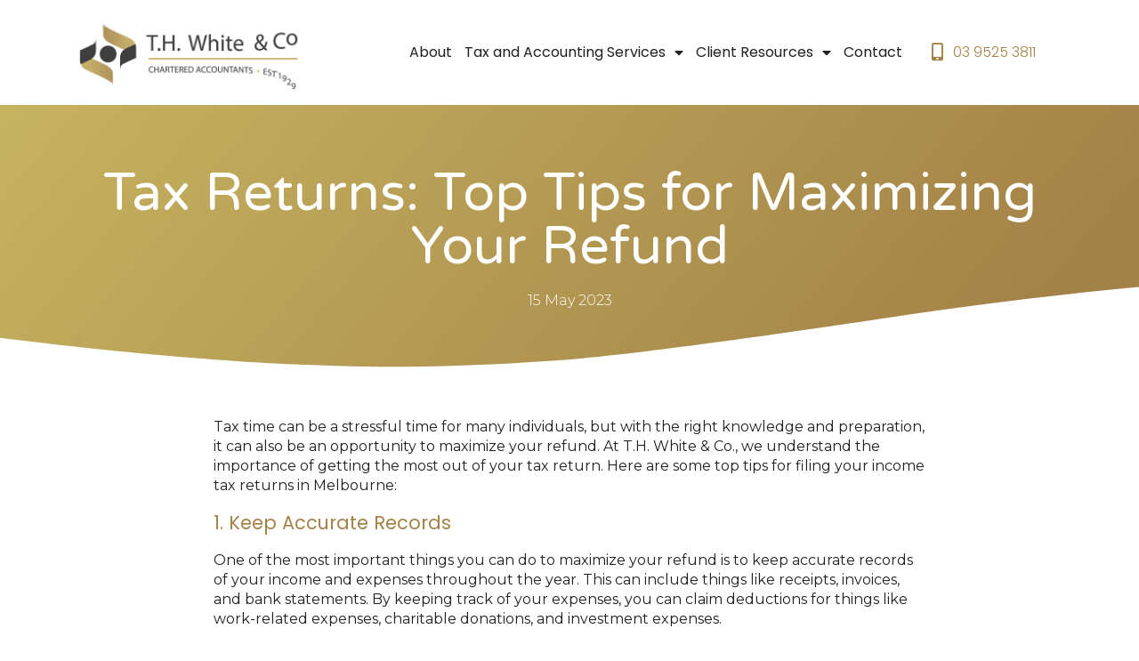

--- FILE ---
content_type: text/html; charset=UTF-8
request_url: https://www.thwhite.com.au/tax-returns-top-tips-for-maximizing-your-refund/
body_size: 14919
content:
<!doctype html>
<html lang="en-AU">
<head>
	<meta charset="UTF-8">
	<meta name="viewport" content="width=device-width, initial-scale=1">
	<link rel="profile" href="https://gmpg.org/xfn/11">
	<meta name='robots' content='index, follow, max-image-preview:large, max-snippet:-1, max-video-preview:-1' />

	<!-- This site is optimized with the Yoast SEO plugin v22.1 - https://yoast.com/wordpress/plugins/seo/ -->
	<title>Tax Returns: Top Tips &amp; Tax Advice for Maximizing Your Refund</title>
	<meta name="description" content="Maximize your tax refund with expert knowledge. Turn tax time into a rewarding experience with our guide to tax returns in Melbourne." />
	<link rel="canonical" href="https://www.thwhite.com.au/tax-returns-top-tips-for-maximizing-your-refund/" />
	<meta property="og:locale" content="en_US" />
	<meta property="og:type" content="article" />
	<meta property="og:title" content="Tax Returns: Top Tips &amp; Tax Advice for Maximizing Your Refund" />
	<meta property="og:description" content="Maximize your tax refund with expert knowledge. Turn tax time into a rewarding experience with our guide to tax returns in Melbourne." />
	<meta property="og:url" content="https://www.thwhite.com.au/tax-returns-top-tips-for-maximizing-your-refund/" />
	<meta property="og:site_name" content="TH White &amp; Co Accountants" />
	<meta property="article:published_time" content="2023-05-15T07:12:51+00:00" />
	<meta property="article:modified_time" content="2023-10-12T01:43:17+00:00" />
	<meta property="og:image" content="https://www.thwhite.com.au/wp-content/uploads/2023/05/shutterstock_2090275381-1.webp" />
	<meta property="og:image:width" content="1000" />
	<meta property="og:image:height" content="509" />
	<meta property="og:image:type" content="image/webp" />
	<meta name="author" content="th_white_admin" />
	<meta name="twitter:card" content="summary_large_image" />
	<meta name="twitter:title" content="Tax Returns: Top Tips &amp; Tax Advice for Maximizing Your Refund" />
	<meta name="twitter:description" content="Maximize your tax refund with expert knowledge. Turn tax time into a rewarding experience with our guide to tax returns in Melbourne." />
	<meta name="twitter:image" content="https://www.thwhite.com.au/wp-content/uploads/2023/05/shutterstock_2090275381-1.webp" />
	<meta name="twitter:label1" content="Written by" />
	<meta name="twitter:data1" content="th_white_admin" />
	<meta name="twitter:label2" content="Est. reading time" />
	<meta name="twitter:data2" content="2 minutes" />
	<script type="application/ld+json" class="yoast-schema-graph">{"@context":"https://schema.org","@graph":[{"@type":"Article","@id":"https://www.thwhite.com.au/tax-returns-top-tips-for-maximizing-your-refund/#article","isPartOf":{"@id":"https://www.thwhite.com.au/tax-returns-top-tips-for-maximizing-your-refund/"},"author":{"name":"th_white_admin","@id":"https://www.thwhite.com.au/#/schema/person/f06483b9ca6e1a62b11977e0c8fa0df1"},"headline":"Tax Returns: Top Tips for Maximizing Your Refund","datePublished":"2023-05-15T07:12:51+00:00","dateModified":"2023-10-12T01:43:17+00:00","mainEntityOfPage":{"@id":"https://www.thwhite.com.au/tax-returns-top-tips-for-maximizing-your-refund/"},"wordCount":421,"commentCount":0,"publisher":{"@id":"https://www.thwhite.com.au/#organization"},"image":{"@id":"https://www.thwhite.com.au/tax-returns-top-tips-for-maximizing-your-refund/#primaryimage"},"thumbnailUrl":"https://www.thwhite.com.au/wp-content/uploads/2023/05/shutterstock_2090275381-1.webp","inLanguage":"en-AU","potentialAction":[{"@type":"CommentAction","name":"Comment","target":["https://www.thwhite.com.au/tax-returns-top-tips-for-maximizing-your-refund/#respond"]}]},{"@type":"WebPage","@id":"https://www.thwhite.com.au/tax-returns-top-tips-for-maximizing-your-refund/","url":"https://www.thwhite.com.au/tax-returns-top-tips-for-maximizing-your-refund/","name":"Tax Returns: Top Tips & Tax Advice for Maximizing Your Refund","isPartOf":{"@id":"https://www.thwhite.com.au/#website"},"primaryImageOfPage":{"@id":"https://www.thwhite.com.au/tax-returns-top-tips-for-maximizing-your-refund/#primaryimage"},"image":{"@id":"https://www.thwhite.com.au/tax-returns-top-tips-for-maximizing-your-refund/#primaryimage"},"thumbnailUrl":"https://www.thwhite.com.au/wp-content/uploads/2023/05/shutterstock_2090275381-1.webp","datePublished":"2023-05-15T07:12:51+00:00","dateModified":"2023-10-12T01:43:17+00:00","description":"Maximize your tax refund with expert knowledge. Turn tax time into a rewarding experience with our guide to tax returns in Melbourne.","breadcrumb":{"@id":"https://www.thwhite.com.au/tax-returns-top-tips-for-maximizing-your-refund/#breadcrumb"},"inLanguage":"en-AU","potentialAction":[{"@type":"ReadAction","target":["https://www.thwhite.com.au/tax-returns-top-tips-for-maximizing-your-refund/"]}]},{"@type":"ImageObject","inLanguage":"en-AU","@id":"https://www.thwhite.com.au/tax-returns-top-tips-for-maximizing-your-refund/#primaryimage","url":"https://www.thwhite.com.au/wp-content/uploads/2023/05/shutterstock_2090275381-1.webp","contentUrl":"https://www.thwhite.com.au/wp-content/uploads/2023/05/shutterstock_2090275381-1.webp","width":1000,"height":509,"caption":"Businessman using the laptop to fill in the income tax online return form for payment. Financial research,government taxes and calculation tax return concept. Tax and Vat concept."},{"@type":"BreadcrumbList","@id":"https://www.thwhite.com.au/tax-returns-top-tips-for-maximizing-your-refund/#breadcrumb","itemListElement":[{"@type":"ListItem","position":1,"name":"Home","item":"https://www.thwhite.com.au/"},{"@type":"ListItem","position":2,"name":"Tax Returns: Top Tips for Maximizing Your Refund"}]},{"@type":"WebSite","@id":"https://www.thwhite.com.au/#website","url":"https://www.thwhite.com.au/","name":"TH White &amp; Co Accountants","description":"Supporting all your accounting needs","publisher":{"@id":"https://www.thwhite.com.au/#organization"},"potentialAction":[{"@type":"SearchAction","target":{"@type":"EntryPoint","urlTemplate":"https://www.thwhite.com.au/?s={search_term_string}"},"query-input":"required name=search_term_string"}],"inLanguage":"en-AU"},{"@type":"Organization","@id":"https://www.thwhite.com.au/#organization","name":"TH White & Co Accountants","url":"https://www.thwhite.com.au/","logo":{"@type":"ImageObject","inLanguage":"en-AU","@id":"https://www.thwhite.com.au/#/schema/logo/image/","url":"https://www.thwhite.com.au/wp-content/uploads/2023/07/TH-White-and-Co-Motion-Logoo.gif","contentUrl":"https://www.thwhite.com.au/wp-content/uploads/2023/07/TH-White-and-Co-Motion-Logoo.gif","width":1080,"height":400,"caption":"TH White & Co Accountants"},"image":{"@id":"https://www.thwhite.com.au/#/schema/logo/image/"}},{"@type":"Person","@id":"https://www.thwhite.com.au/#/schema/person/f06483b9ca6e1a62b11977e0c8fa0df1","name":"th_white_admin","image":{"@type":"ImageObject","inLanguage":"en-AU","@id":"https://www.thwhite.com.au/#/schema/person/image/","url":"https://secure.gravatar.com/avatar/0467f8173497c6da7eecd12537f9549a1ae7d1480564725042edb0c1c246c45f?s=96&d=mm&r=g","contentUrl":"https://secure.gravatar.com/avatar/0467f8173497c6da7eecd12537f9549a1ae7d1480564725042edb0c1c246c45f?s=96&d=mm&r=g","caption":"th_white_admin"},"sameAs":["https://s3.wingzmarketing.com.au"]}]}</script>
	<!-- / Yoast SEO plugin. -->


<link rel='dns-prefetch' href='//www.googletagmanager.com' />
<link rel="alternate" type="application/rss+xml" title="TH White &amp; Co Accountants &raquo; Feed" href="https://www.thwhite.com.au/feed/" />
<link rel="alternate" type="application/rss+xml" title="TH White &amp; Co Accountants &raquo; Comments Feed" href="https://www.thwhite.com.au/comments/feed/" />
<link rel="alternate" type="application/rss+xml" title="TH White &amp; Co Accountants &raquo; Tax Returns: Top Tips for Maximizing Your Refund Comments Feed" href="https://www.thwhite.com.au/tax-returns-top-tips-for-maximizing-your-refund/feed/" />
<link rel="alternate" title="oEmbed (JSON)" type="application/json+oembed" href="https://www.thwhite.com.au/wp-json/oembed/1.0/embed?url=https%3A%2F%2Fwww.thwhite.com.au%2Ftax-returns-top-tips-for-maximizing-your-refund%2F" />
<link rel="alternate" title="oEmbed (XML)" type="text/xml+oembed" href="https://www.thwhite.com.au/wp-json/oembed/1.0/embed?url=https%3A%2F%2Fwww.thwhite.com.au%2Ftax-returns-top-tips-for-maximizing-your-refund%2F&#038;format=xml" />
<style id='wp-img-auto-sizes-contain-inline-css'>
img:is([sizes=auto i],[sizes^="auto," i]){contain-intrinsic-size:3000px 1500px}
/*# sourceURL=wp-img-auto-sizes-contain-inline-css */
</style>
<style id='wp-emoji-styles-inline-css'>

	img.wp-smiley, img.emoji {
		display: inline !important;
		border: none !important;
		box-shadow: none !important;
		height: 1em !important;
		width: 1em !important;
		margin: 0 0.07em !important;
		vertical-align: -0.1em !important;
		background: none !important;
		padding: 0 !important;
	}
/*# sourceURL=wp-emoji-styles-inline-css */
</style>
<link rel='stylesheet' id='wp-block-library-css' href='https://www.thwhite.com.au/wp-includes/css/dist/block-library/style.min.css?ver=6.9' media='all' />
<style id='wp-block-heading-inline-css'>
h1:where(.wp-block-heading).has-background,h2:where(.wp-block-heading).has-background,h3:where(.wp-block-heading).has-background,h4:where(.wp-block-heading).has-background,h5:where(.wp-block-heading).has-background,h6:where(.wp-block-heading).has-background{padding:1.25em 2.375em}h1.has-text-align-left[style*=writing-mode]:where([style*=vertical-lr]),h1.has-text-align-right[style*=writing-mode]:where([style*=vertical-rl]),h2.has-text-align-left[style*=writing-mode]:where([style*=vertical-lr]),h2.has-text-align-right[style*=writing-mode]:where([style*=vertical-rl]),h3.has-text-align-left[style*=writing-mode]:where([style*=vertical-lr]),h3.has-text-align-right[style*=writing-mode]:where([style*=vertical-rl]),h4.has-text-align-left[style*=writing-mode]:where([style*=vertical-lr]),h4.has-text-align-right[style*=writing-mode]:where([style*=vertical-rl]),h5.has-text-align-left[style*=writing-mode]:where([style*=vertical-lr]),h5.has-text-align-right[style*=writing-mode]:where([style*=vertical-rl]),h6.has-text-align-left[style*=writing-mode]:where([style*=vertical-lr]),h6.has-text-align-right[style*=writing-mode]:where([style*=vertical-rl]){rotate:180deg}
/*# sourceURL=https://www.thwhite.com.au/wp-includes/blocks/heading/style.min.css */
</style>
<style id='wp-block-list-inline-css'>
ol,ul{box-sizing:border-box}:root :where(.wp-block-list.has-background){padding:1.25em 2.375em}
/*# sourceURL=https://www.thwhite.com.au/wp-includes/blocks/list/style.min.css */
</style>
<style id='wp-block-paragraph-inline-css'>
.is-small-text{font-size:.875em}.is-regular-text{font-size:1em}.is-large-text{font-size:2.25em}.is-larger-text{font-size:3em}.has-drop-cap:not(:focus):first-letter{float:left;font-size:8.4em;font-style:normal;font-weight:100;line-height:.68;margin:.05em .1em 0 0;text-transform:uppercase}body.rtl .has-drop-cap:not(:focus):first-letter{float:none;margin-left:.1em}p.has-drop-cap.has-background{overflow:hidden}:root :where(p.has-background){padding:1.25em 2.375em}:where(p.has-text-color:not(.has-link-color)) a{color:inherit}p.has-text-align-left[style*="writing-mode:vertical-lr"],p.has-text-align-right[style*="writing-mode:vertical-rl"]{rotate:180deg}
/*# sourceURL=https://www.thwhite.com.au/wp-includes/blocks/paragraph/style.min.css */
</style>
<style id='global-styles-inline-css'>
:root{--wp--preset--aspect-ratio--square: 1;--wp--preset--aspect-ratio--4-3: 4/3;--wp--preset--aspect-ratio--3-4: 3/4;--wp--preset--aspect-ratio--3-2: 3/2;--wp--preset--aspect-ratio--2-3: 2/3;--wp--preset--aspect-ratio--16-9: 16/9;--wp--preset--aspect-ratio--9-16: 9/16;--wp--preset--color--black: #000000;--wp--preset--color--cyan-bluish-gray: #abb8c3;--wp--preset--color--white: #ffffff;--wp--preset--color--pale-pink: #f78da7;--wp--preset--color--vivid-red: #cf2e2e;--wp--preset--color--luminous-vivid-orange: #ff6900;--wp--preset--color--luminous-vivid-amber: #fcb900;--wp--preset--color--light-green-cyan: #7bdcb5;--wp--preset--color--vivid-green-cyan: #00d084;--wp--preset--color--pale-cyan-blue: #8ed1fc;--wp--preset--color--vivid-cyan-blue: #0693e3;--wp--preset--color--vivid-purple: #9b51e0;--wp--preset--gradient--vivid-cyan-blue-to-vivid-purple: linear-gradient(135deg,rgb(6,147,227) 0%,rgb(155,81,224) 100%);--wp--preset--gradient--light-green-cyan-to-vivid-green-cyan: linear-gradient(135deg,rgb(122,220,180) 0%,rgb(0,208,130) 100%);--wp--preset--gradient--luminous-vivid-amber-to-luminous-vivid-orange: linear-gradient(135deg,rgb(252,185,0) 0%,rgb(255,105,0) 100%);--wp--preset--gradient--luminous-vivid-orange-to-vivid-red: linear-gradient(135deg,rgb(255,105,0) 0%,rgb(207,46,46) 100%);--wp--preset--gradient--very-light-gray-to-cyan-bluish-gray: linear-gradient(135deg,rgb(238,238,238) 0%,rgb(169,184,195) 100%);--wp--preset--gradient--cool-to-warm-spectrum: linear-gradient(135deg,rgb(74,234,220) 0%,rgb(151,120,209) 20%,rgb(207,42,186) 40%,rgb(238,44,130) 60%,rgb(251,105,98) 80%,rgb(254,248,76) 100%);--wp--preset--gradient--blush-light-purple: linear-gradient(135deg,rgb(255,206,236) 0%,rgb(152,150,240) 100%);--wp--preset--gradient--blush-bordeaux: linear-gradient(135deg,rgb(254,205,165) 0%,rgb(254,45,45) 50%,rgb(107,0,62) 100%);--wp--preset--gradient--luminous-dusk: linear-gradient(135deg,rgb(255,203,112) 0%,rgb(199,81,192) 50%,rgb(65,88,208) 100%);--wp--preset--gradient--pale-ocean: linear-gradient(135deg,rgb(255,245,203) 0%,rgb(182,227,212) 50%,rgb(51,167,181) 100%);--wp--preset--gradient--electric-grass: linear-gradient(135deg,rgb(202,248,128) 0%,rgb(113,206,126) 100%);--wp--preset--gradient--midnight: linear-gradient(135deg,rgb(2,3,129) 0%,rgb(40,116,252) 100%);--wp--preset--font-size--small: 13px;--wp--preset--font-size--medium: 20px;--wp--preset--font-size--large: 36px;--wp--preset--font-size--x-large: 42px;--wp--preset--spacing--20: 0.44rem;--wp--preset--spacing--30: 0.67rem;--wp--preset--spacing--40: 1rem;--wp--preset--spacing--50: 1.5rem;--wp--preset--spacing--60: 2.25rem;--wp--preset--spacing--70: 3.38rem;--wp--preset--spacing--80: 5.06rem;--wp--preset--shadow--natural: 6px 6px 9px rgba(0, 0, 0, 0.2);--wp--preset--shadow--deep: 12px 12px 50px rgba(0, 0, 0, 0.4);--wp--preset--shadow--sharp: 6px 6px 0px rgba(0, 0, 0, 0.2);--wp--preset--shadow--outlined: 6px 6px 0px -3px rgb(255, 255, 255), 6px 6px rgb(0, 0, 0);--wp--preset--shadow--crisp: 6px 6px 0px rgb(0, 0, 0);}:where(.is-layout-flex){gap: 0.5em;}:where(.is-layout-grid){gap: 0.5em;}body .is-layout-flex{display: flex;}.is-layout-flex{flex-wrap: wrap;align-items: center;}.is-layout-flex > :is(*, div){margin: 0;}body .is-layout-grid{display: grid;}.is-layout-grid > :is(*, div){margin: 0;}:where(.wp-block-columns.is-layout-flex){gap: 2em;}:where(.wp-block-columns.is-layout-grid){gap: 2em;}:where(.wp-block-post-template.is-layout-flex){gap: 1.25em;}:where(.wp-block-post-template.is-layout-grid){gap: 1.25em;}.has-black-color{color: var(--wp--preset--color--black) !important;}.has-cyan-bluish-gray-color{color: var(--wp--preset--color--cyan-bluish-gray) !important;}.has-white-color{color: var(--wp--preset--color--white) !important;}.has-pale-pink-color{color: var(--wp--preset--color--pale-pink) !important;}.has-vivid-red-color{color: var(--wp--preset--color--vivid-red) !important;}.has-luminous-vivid-orange-color{color: var(--wp--preset--color--luminous-vivid-orange) !important;}.has-luminous-vivid-amber-color{color: var(--wp--preset--color--luminous-vivid-amber) !important;}.has-light-green-cyan-color{color: var(--wp--preset--color--light-green-cyan) !important;}.has-vivid-green-cyan-color{color: var(--wp--preset--color--vivid-green-cyan) !important;}.has-pale-cyan-blue-color{color: var(--wp--preset--color--pale-cyan-blue) !important;}.has-vivid-cyan-blue-color{color: var(--wp--preset--color--vivid-cyan-blue) !important;}.has-vivid-purple-color{color: var(--wp--preset--color--vivid-purple) !important;}.has-black-background-color{background-color: var(--wp--preset--color--black) !important;}.has-cyan-bluish-gray-background-color{background-color: var(--wp--preset--color--cyan-bluish-gray) !important;}.has-white-background-color{background-color: var(--wp--preset--color--white) !important;}.has-pale-pink-background-color{background-color: var(--wp--preset--color--pale-pink) !important;}.has-vivid-red-background-color{background-color: var(--wp--preset--color--vivid-red) !important;}.has-luminous-vivid-orange-background-color{background-color: var(--wp--preset--color--luminous-vivid-orange) !important;}.has-luminous-vivid-amber-background-color{background-color: var(--wp--preset--color--luminous-vivid-amber) !important;}.has-light-green-cyan-background-color{background-color: var(--wp--preset--color--light-green-cyan) !important;}.has-vivid-green-cyan-background-color{background-color: var(--wp--preset--color--vivid-green-cyan) !important;}.has-pale-cyan-blue-background-color{background-color: var(--wp--preset--color--pale-cyan-blue) !important;}.has-vivid-cyan-blue-background-color{background-color: var(--wp--preset--color--vivid-cyan-blue) !important;}.has-vivid-purple-background-color{background-color: var(--wp--preset--color--vivid-purple) !important;}.has-black-border-color{border-color: var(--wp--preset--color--black) !important;}.has-cyan-bluish-gray-border-color{border-color: var(--wp--preset--color--cyan-bluish-gray) !important;}.has-white-border-color{border-color: var(--wp--preset--color--white) !important;}.has-pale-pink-border-color{border-color: var(--wp--preset--color--pale-pink) !important;}.has-vivid-red-border-color{border-color: var(--wp--preset--color--vivid-red) !important;}.has-luminous-vivid-orange-border-color{border-color: var(--wp--preset--color--luminous-vivid-orange) !important;}.has-luminous-vivid-amber-border-color{border-color: var(--wp--preset--color--luminous-vivid-amber) !important;}.has-light-green-cyan-border-color{border-color: var(--wp--preset--color--light-green-cyan) !important;}.has-vivid-green-cyan-border-color{border-color: var(--wp--preset--color--vivid-green-cyan) !important;}.has-pale-cyan-blue-border-color{border-color: var(--wp--preset--color--pale-cyan-blue) !important;}.has-vivid-cyan-blue-border-color{border-color: var(--wp--preset--color--vivid-cyan-blue) !important;}.has-vivid-purple-border-color{border-color: var(--wp--preset--color--vivid-purple) !important;}.has-vivid-cyan-blue-to-vivid-purple-gradient-background{background: var(--wp--preset--gradient--vivid-cyan-blue-to-vivid-purple) !important;}.has-light-green-cyan-to-vivid-green-cyan-gradient-background{background: var(--wp--preset--gradient--light-green-cyan-to-vivid-green-cyan) !important;}.has-luminous-vivid-amber-to-luminous-vivid-orange-gradient-background{background: var(--wp--preset--gradient--luminous-vivid-amber-to-luminous-vivid-orange) !important;}.has-luminous-vivid-orange-to-vivid-red-gradient-background{background: var(--wp--preset--gradient--luminous-vivid-orange-to-vivid-red) !important;}.has-very-light-gray-to-cyan-bluish-gray-gradient-background{background: var(--wp--preset--gradient--very-light-gray-to-cyan-bluish-gray) !important;}.has-cool-to-warm-spectrum-gradient-background{background: var(--wp--preset--gradient--cool-to-warm-spectrum) !important;}.has-blush-light-purple-gradient-background{background: var(--wp--preset--gradient--blush-light-purple) !important;}.has-blush-bordeaux-gradient-background{background: var(--wp--preset--gradient--blush-bordeaux) !important;}.has-luminous-dusk-gradient-background{background: var(--wp--preset--gradient--luminous-dusk) !important;}.has-pale-ocean-gradient-background{background: var(--wp--preset--gradient--pale-ocean) !important;}.has-electric-grass-gradient-background{background: var(--wp--preset--gradient--electric-grass) !important;}.has-midnight-gradient-background{background: var(--wp--preset--gradient--midnight) !important;}.has-small-font-size{font-size: var(--wp--preset--font-size--small) !important;}.has-medium-font-size{font-size: var(--wp--preset--font-size--medium) !important;}.has-large-font-size{font-size: var(--wp--preset--font-size--large) !important;}.has-x-large-font-size{font-size: var(--wp--preset--font-size--x-large) !important;}
/*# sourceURL=global-styles-inline-css */
</style>

<style id='classic-theme-styles-inline-css'>
/*! This file is auto-generated */
.wp-block-button__link{color:#fff;background-color:#32373c;border-radius:9999px;box-shadow:none;text-decoration:none;padding:calc(.667em + 2px) calc(1.333em + 2px);font-size:1.125em}.wp-block-file__button{background:#32373c;color:#fff;text-decoration:none}
/*# sourceURL=/wp-includes/css/classic-themes.min.css */
</style>
<link rel='stylesheet' id='dashicons-css' href='https://www.thwhite.com.au/wp-includes/css/dashicons.min.css?ver=6.9' media='all' />
<link rel='stylesheet' id='hello-elementor-css' href='https://www.thwhite.com.au/wp-content/themes/hello-elementor/style.min.css?ver=2.9.0' media='all' />
<link rel='stylesheet' id='hello-elementor-theme-style-css' href='https://www.thwhite.com.au/wp-content/themes/hello-elementor/theme.min.css?ver=2.9.0' media='all' />
<link rel='stylesheet' id='elementor-frontend-css' href='https://www.thwhite.com.au/wp-content/plugins/elementor/assets/css/frontend-lite.min.css?ver=3.17.3' media='all' />
<link rel='stylesheet' id='elementor-post-540-css' href='https://www.thwhite.com.au/wp-content/uploads/elementor/css/post-540.css?ver=1701709883' media='all' />
<link rel='stylesheet' id='elementor-icons-css' href='https://www.thwhite.com.au/wp-content/plugins/elementor/assets/lib/eicons/css/elementor-icons.min.css?ver=5.23.0' media='all' />
<link rel='stylesheet' id='swiper-css' href='https://www.thwhite.com.au/wp-content/plugins/elementor/assets/lib/swiper/css/swiper.min.css?ver=5.3.6' media='all' />
<link rel='stylesheet' id='elementor-pro-css' href='https://www.thwhite.com.au/wp-content/plugins/elementor-pro/assets/css/frontend-lite.min.css?ver=3.17.1' media='all' />
<link rel='stylesheet' id='elementor-post-626-css' href='https://www.thwhite.com.au/wp-content/uploads/elementor/css/post-626.css?ver=1701709883' media='all' />
<link rel='stylesheet' id='elementor-post-622-css' href='https://www.thwhite.com.au/wp-content/uploads/elementor/css/post-622.css?ver=1701709883' media='all' />
<link rel='stylesheet' id='elementor-post-629-css' href='https://www.thwhite.com.au/wp-content/uploads/elementor/css/post-629.css?ver=1701949220' media='all' />
<link rel='stylesheet' id='hello-elementor-child-style-css' href='https://www.thwhite.com.au/wp-content/themes/hello-theme-child-master/style.css?ver=1.0.0' media='all' />
<link rel='stylesheet' id='eael-general-css' href='https://www.thwhite.com.au/wp-content/plugins/essential-addons-for-elementor-lite/assets/front-end/css/view/general.min.css?ver=5.8.16' media='all' />
<link rel='stylesheet' id='google-fonts-1-css' href='https://fonts.googleapis.com/css?family=Varela+Round%3A100%2C100italic%2C200%2C200italic%2C300%2C300italic%2C400%2C400italic%2C500%2C500italic%2C600%2C600italic%2C700%2C700italic%2C800%2C800italic%2C900%2C900italic%7CPoppins%3A100%2C100italic%2C200%2C200italic%2C300%2C300italic%2C400%2C400italic%2C500%2C500italic%2C600%2C600italic%2C700%2C700italic%2C800%2C800italic%2C900%2C900italic%7CMontserrat%3A100%2C100italic%2C200%2C200italic%2C300%2C300italic%2C400%2C400italic%2C500%2C500italic%2C600%2C600italic%2C700%2C700italic%2C800%2C800italic%2C900%2C900italic&#038;display=swap&#038;ver=6.9' media='all' />
<link rel='stylesheet' id='elementor-icons-shared-0-css' href='https://www.thwhite.com.au/wp-content/plugins/elementor/assets/lib/font-awesome/css/fontawesome.min.css?ver=5.15.3' media='all' />
<link rel='stylesheet' id='elementor-icons-fa-solid-css' href='https://www.thwhite.com.au/wp-content/plugins/elementor/assets/lib/font-awesome/css/solid.min.css?ver=5.15.3' media='all' />
<link rel="preconnect" href="https://fonts.gstatic.com/" crossorigin><script id="breeze-prefetch-js-extra">
var breeze_prefetch = {"local_url":"https://www.thwhite.com.au","ignore_remote_prefetch":"1","ignore_list":["/wp-admin/"]};
//# sourceURL=breeze-prefetch-js-extra
</script>
<script src="https://www.thwhite.com.au/wp-content/plugins/breeze/assets/js/js-front-end/breeze-prefetch-links.min.js?ver=2.0.32" id="breeze-prefetch-js"></script>
<script src="https://www.thwhite.com.au/wp-includes/js/jquery/jquery.min.js?ver=3.7.1" id="jquery-core-js"></script>
<script src="https://www.thwhite.com.au/wp-includes/js/jquery/jquery-migrate.min.js?ver=3.4.1" id="jquery-migrate-js"></script>

<!-- Google Analytics snippet added by Site Kit -->
<script src="https://www.googletagmanager.com/gtag/js?id=GT-KVHJ68T" id="google_gtagjs-js" async></script>
<script id="google_gtagjs-js-after">
window.dataLayer = window.dataLayer || [];function gtag(){dataLayer.push(arguments);}
gtag('set', 'linker', {"domains":["www.thwhite.com.au"]} );
gtag("js", new Date());
gtag("set", "developer_id.dZTNiMT", true);
gtag("config", "GT-KVHJ68T");
//# sourceURL=google_gtagjs-js-after
</script>

<!-- End Google Analytics snippet added by Site Kit -->
<link rel="https://api.w.org/" href="https://www.thwhite.com.au/wp-json/" /><link rel="alternate" title="JSON" type="application/json" href="https://www.thwhite.com.au/wp-json/wp/v2/posts/1491" /><link rel="EditURI" type="application/rsd+xml" title="RSD" href="https://www.thwhite.com.au/xmlrpc.php?rsd" />
<meta name="generator" content="WordPress 6.9" />
<link rel='shortlink' href='https://www.thwhite.com.au/?p=1491' />
<!-- site-navigation-element Schema optimized by Schema Pro --><script type="application/ld+json">{"@context":"https:\/\/schema.org","@graph":[{"@context":"https:\/\/schema.org","@type":"SiteNavigationElement","id":"site-navigation","name":"About","url":"https:\/\/www.thwhite.com.au\/about\/"},{"@context":"https:\/\/schema.org","@type":"SiteNavigationElement","id":"site-navigation","name":"Tax and Accounting Services","url":"https:\/\/www.thwhite.com.au\/tax-and-accounting-services\/"},{"@context":"https:\/\/schema.org","@type":"SiteNavigationElement","id":"site-navigation","name":"Taxation Services","url":"https:\/\/www.thwhite.com.au\/taxation-services\/"},{"@context":"https:\/\/schema.org","@type":"SiteNavigationElement","id":"site-navigation","name":"Accountants for Business","url":"https:\/\/www.thwhite.com.au\/accountants-for-business\/"},{"@context":"https:\/\/schema.org","@type":"SiteNavigationElement","id":"site-navigation","name":"Self-Managed Super Funds","url":"https:\/\/www.thwhite.com.au\/self-managed-super-funds\/"},{"@context":"https:\/\/schema.org","@type":"SiteNavigationElement","id":"site-navigation","name":"Audit &#038; Assurance","url":"https:\/\/www.thwhite.com.au\/audit-assurance\/"},{"@context":"https:\/\/schema.org","@type":"SiteNavigationElement","id":"site-navigation","name":"Specialist Industry Support","url":"https:\/\/www.thwhite.com.au\/specialist-industry-support\/"},{"@context":"https:\/\/schema.org","@type":"SiteNavigationElement","id":"site-navigation","name":"Client Resources","url":""},{"@context":"https:\/\/schema.org","@type":"SiteNavigationElement","id":"site-navigation","name":"Blogs","url":"https:\/\/www.thwhite.com.au\/blog\/"},{"@context":"https:\/\/schema.org","@type":"SiteNavigationElement","id":"site-navigation","name":"Newsletters","url":"\/client-resources\/#newsletter"},{"@context":"https:\/\/schema.org","@type":"SiteNavigationElement","id":"site-navigation","name":"Links to Resources","url":"\/client-resources\/#resources"},{"@context":"https:\/\/schema.org","@type":"SiteNavigationElement","id":"site-navigation","name":"Contact","url":"https:\/\/www.thwhite.com.au\/contact\/"}]}</script><!-- / site-navigation-element Schema optimized by Schema Pro --><!-- sitelink-search-box Schema optimized by Schema Pro --><script type="application/ld+json">{"@context":"https:\/\/schema.org","@type":"WebSite","name":"TH White &amp; Co Accountants","url":"https:\/\/www.thwhite.com.au","potentialAction":[{"@type":"SearchAction","target":"https:\/\/www.thwhite.com.au\/?s={search_term_string}","query-input":"required name=search_term_string"}]}</script><!-- / sitelink-search-box Schema optimized by Schema Pro --><!-- breadcrumb Schema optimized by Schema Pro --><script type="application/ld+json">{"@context":"https:\/\/schema.org","@type":"BreadcrumbList","itemListElement":[{"@type":"ListItem","position":1,"item":{"@id":"https:\/\/www.thwhite.com.au\/","name":"Home"}},{"@type":"ListItem","position":2,"item":{"@id":"https:\/\/www.thwhite.com.au\/tax-returns-top-tips-for-maximizing-your-refund\/","name":"Tax Returns: Top Tips for Maximizing Your Refund"}}]}</script><!-- / breadcrumb Schema optimized by Schema Pro --><meta name="generator" content="Site Kit by Google 1.113.0" /><meta name="generator" content="Elementor 3.17.3; features: e_dom_optimization, e_optimized_assets_loading, e_optimized_css_loading, additional_custom_breakpoints; settings: css_print_method-external, google_font-enabled, font_display-swap">
<!-- Google tag (gtag.js) -->
<script async src="https://www.googletagmanager.com/gtag/js?id=G-F8RLKWQ082"></script>
<script>
  window.dataLayer = window.dataLayer || [];
  function gtag(){dataLayer.push(arguments);}
  gtag('js', new Date());

  gtag('config', 'G-F8RLKWQ082');
</script>

<!-- Google Tag Manager snippet added by Site Kit -->
<script>
			( function( w, d, s, l, i ) {
				w[l] = w[l] || [];
				w[l].push( {'gtm.start': new Date().getTime(), event: 'gtm.js'} );
				var f = d.getElementsByTagName( s )[0],
					j = d.createElement( s ), dl = l != 'dataLayer' ? '&l=' + l : '';
				j.async = true;
				j.src = 'https://www.googletagmanager.com/gtm.js?id=' + i + dl;
				f.parentNode.insertBefore( j, f );
			} )( window, document, 'script', 'dataLayer', 'GTM-M53WNFL' );
			
</script>

<!-- End Google Tag Manager snippet added by Site Kit -->
			<style id="wpsp-style-frontend"></style>
			<link rel="icon" href="https://www.thwhite.com.au/wp-content/uploads/2022/12/TH-White-Icon.svg" sizes="32x32" />
<link rel="icon" href="https://www.thwhite.com.au/wp-content/uploads/2022/12/TH-White-Icon.svg" sizes="192x192" />
<link rel="apple-touch-icon" href="https://www.thwhite.com.au/wp-content/uploads/2022/12/TH-White-Icon.svg" />
<meta name="msapplication-TileImage" content="https://www.thwhite.com.au/wp-content/uploads/2022/12/TH-White-Icon.svg" />
		<style id="wp-custom-css">
			.elementor-element.elementor-element-851c81c.elementor-align-center.elementor-widget__width-auto.elementor-widget.elementor-widget-button {
    width: auto !important;
}

/* .elementor-664 .elementor-element.elementor-element-2c240d8e > .elementor-widget-container {
    margin: 0;
} */

a.elementor-button-link.elementor-button.elementor-size-md {
    font-weight: 500;
    text-transform: capitalize;
    fill: var(--e-global-color-250a77a );
    color: var(--e-global-color-250a77a );
    border-radius: 30px 30px 30px 30px;
    box-shadow: 0px 0px 30px 0px rgb(0 0 0 / 10%);
    font-family: "Montserrat", Sans-serif;
    font-size: 15px;
}
/* .elementor-664 .elementor-element.elementor-element-53f1a4e7 > .elementor-widget-container {
    margin: 0;
} */

.elementor-667 .elementor-element.elementor-element-3e4265dd {
    width: 100%;
}		</style>
		</head>
<body class="wp-singular post-template-default single single-post postid-1491 single-format-standard wp-custom-logo wp-theme-hello-elementor wp-child-theme-hello-theme-child-master wp-schema-pro-2.7.4 elementor-default elementor-kit-540 elementor-page-629">

		<!-- Google Tag Manager (noscript) snippet added by Site Kit -->
		<noscript>
			<iframe src="https://www.googletagmanager.com/ns.html?id=GTM-M53WNFL" height="0" width="0" style="display:none;visibility:hidden"></iframe>
		</noscript>
		<!-- End Google Tag Manager (noscript) snippet added by Site Kit -->
		
<a class="skip-link screen-reader-text" href="#content">Skip to content</a>

		<div data-elementor-type="header" data-elementor-id="626" class="elementor elementor-626 elementor-location-header" data-elementor-post-type="elementor_library">
								<section class="elementor-section elementor-top-section elementor-element elementor-element-3203164 elementor-section-boxed elementor-section-height-default elementor-section-height-default" data-id="3203164" data-element_type="section" data-settings="{&quot;background_background&quot;:&quot;classic&quot;,&quot;sticky&quot;:&quot;top&quot;,&quot;sticky_on&quot;:[&quot;desktop&quot;,&quot;tablet&quot;,&quot;mobile&quot;],&quot;sticky_offset&quot;:0,&quot;sticky_effects_offset&quot;:0}">
						<div class="elementor-container elementor-column-gap-default">
					<div class="elementor-column elementor-col-33 elementor-top-column elementor-element elementor-element-75887591" data-id="75887591" data-element_type="column">
			<div class="elementor-widget-wrap elementor-element-populated">
								<div class="elementor-element elementor-element-f571671 elementor-widget elementor-widget-theme-site-logo elementor-widget-image" data-id="f571671" data-element_type="widget" data-widget_type="theme-site-logo.default">
				<div class="elementor-widget-container">
			<style>/*! elementor - v3.17.0 - 08-11-2023 */
.elementor-widget-image{text-align:center}.elementor-widget-image a{display:inline-block}.elementor-widget-image a img[src$=".svg"]{width:48px}.elementor-widget-image img{vertical-align:middle;display:inline-block}</style>								<a href="https://www.thwhite.com.au">
			<img width="1080" height="400" src="https://www.thwhite.com.au/wp-content/uploads/2023/07/TH-White-and-Co-Motion-Logoo.gif" class="attachment-full size-full wp-image-1524" alt="TH White &amp; Co Accountants Logo" />				</a>
											</div>
				</div>
					</div>
		</div>
				<div class="elementor-column elementor-col-33 elementor-top-column elementor-element elementor-element-717b5e27" data-id="717b5e27" data-element_type="column">
			<div class="elementor-widget-wrap elementor-element-populated">
								<div class="elementor-element elementor-element-5335f1ca elementor-nav-menu__align-right elementor-nav-menu--stretch elementor-nav-menu--dropdown-tablet elementor-nav-menu__text-align-aside elementor-nav-menu--toggle elementor-nav-menu--burger elementor-widget elementor-widget-nav-menu" data-id="5335f1ca" data-element_type="widget" data-settings="{&quot;full_width&quot;:&quot;stretch&quot;,&quot;layout&quot;:&quot;horizontal&quot;,&quot;submenu_icon&quot;:{&quot;value&quot;:&quot;&lt;i class=\&quot;fas fa-caret-down\&quot;&gt;&lt;\/i&gt;&quot;,&quot;library&quot;:&quot;fa-solid&quot;},&quot;toggle&quot;:&quot;burger&quot;}" data-widget_type="nav-menu.default">
				<div class="elementor-widget-container">
			<link rel="stylesheet" href="https://www.thwhite.com.au/wp-content/plugins/elementor-pro/assets/css/widget-nav-menu.min.css">			<nav class="elementor-nav-menu--main elementor-nav-menu__container elementor-nav-menu--layout-horizontal e--pointer-text e--animation-none">
				<ul id="menu-1-5335f1ca" class="elementor-nav-menu"><li class="menu-item menu-item-type-post_type menu-item-object-page menu-item-685"><a href="https://www.thwhite.com.au/about/" class="elementor-item">About</a></li>
<li class="menu-item menu-item-type-post_type menu-item-object-page menu-item-has-children menu-item-687"><a href="https://www.thwhite.com.au/tax-and-accounting-services/" class="elementor-item">Tax and Accounting Services</a>
<ul class="sub-menu elementor-nav-menu--dropdown">
	<li class="menu-item menu-item-type-post_type menu-item-object-page menu-item-684"><a href="https://www.thwhite.com.au/taxation-services/" class="elementor-sub-item">Taxation Services</a></li>
	<li class="menu-item menu-item-type-post_type menu-item-object-page menu-item-683"><a href="https://www.thwhite.com.au/accountants-for-business/" class="elementor-sub-item">Accountants for Business</a></li>
	<li class="menu-item menu-item-type-post_type menu-item-object-page menu-item-682"><a href="https://www.thwhite.com.au/self-managed-super-funds/" class="elementor-sub-item">Self-Managed Super Funds</a></li>
	<li class="menu-item menu-item-type-post_type menu-item-object-page menu-item-681"><a href="https://www.thwhite.com.au/audit-assurance/" class="elementor-sub-item">Audit &#038; Assurance</a></li>
	<li class="menu-item menu-item-type-post_type menu-item-object-page menu-item-680"><a href="https://www.thwhite.com.au/specialist-industry-support/" class="elementor-sub-item">Specialist Industry Support</a></li>
</ul>
</li>
<li class="menu-item menu-item-type-custom menu-item-object-custom menu-item-has-children menu-item-932"><a class="elementor-item">Client Resources</a>
<ul class="sub-menu elementor-nav-menu--dropdown">
	<li class="menu-item menu-item-type-post_type menu-item-object-page menu-item-933"><a href="https://www.thwhite.com.au/blog/" class="elementor-sub-item">Blogs</a></li>
	<li class="menu-item menu-item-type-custom menu-item-object-custom menu-item-934"><a href="/client-resources/#newsletter" class="elementor-sub-item elementor-item-anchor">Newsletters</a></li>
	<li class="menu-item menu-item-type-custom menu-item-object-custom menu-item-991"><a href="/client-resources/#resources" class="elementor-sub-item elementor-item-anchor">Links to Resources</a></li>
</ul>
</li>
<li class="menu-item menu-item-type-post_type menu-item-object-page menu-item-686"><a href="https://www.thwhite.com.au/contact/" class="elementor-item">Contact</a></li>
</ul>			</nav>
					<div class="elementor-menu-toggle" role="button" tabindex="0" aria-label="Menu Toggle" aria-expanded="false">
			<i aria-hidden="true" role="presentation" class="elementor-menu-toggle__icon--open eicon-menu-bar"></i><i aria-hidden="true" role="presentation" class="elementor-menu-toggle__icon--close eicon-close"></i>			<span class="elementor-screen-only">Menu</span>
		</div>
					<nav class="elementor-nav-menu--dropdown elementor-nav-menu__container" aria-hidden="true">
				<ul id="menu-2-5335f1ca" class="elementor-nav-menu"><li class="menu-item menu-item-type-post_type menu-item-object-page menu-item-685"><a href="https://www.thwhite.com.au/about/" class="elementor-item" tabindex="-1">About</a></li>
<li class="menu-item menu-item-type-post_type menu-item-object-page menu-item-has-children menu-item-687"><a href="https://www.thwhite.com.au/tax-and-accounting-services/" class="elementor-item" tabindex="-1">Tax and Accounting Services</a>
<ul class="sub-menu elementor-nav-menu--dropdown">
	<li class="menu-item menu-item-type-post_type menu-item-object-page menu-item-684"><a href="https://www.thwhite.com.au/taxation-services/" class="elementor-sub-item" tabindex="-1">Taxation Services</a></li>
	<li class="menu-item menu-item-type-post_type menu-item-object-page menu-item-683"><a href="https://www.thwhite.com.au/accountants-for-business/" class="elementor-sub-item" tabindex="-1">Accountants for Business</a></li>
	<li class="menu-item menu-item-type-post_type menu-item-object-page menu-item-682"><a href="https://www.thwhite.com.au/self-managed-super-funds/" class="elementor-sub-item" tabindex="-1">Self-Managed Super Funds</a></li>
	<li class="menu-item menu-item-type-post_type menu-item-object-page menu-item-681"><a href="https://www.thwhite.com.au/audit-assurance/" class="elementor-sub-item" tabindex="-1">Audit &#038; Assurance</a></li>
	<li class="menu-item menu-item-type-post_type menu-item-object-page menu-item-680"><a href="https://www.thwhite.com.au/specialist-industry-support/" class="elementor-sub-item" tabindex="-1">Specialist Industry Support</a></li>
</ul>
</li>
<li class="menu-item menu-item-type-custom menu-item-object-custom menu-item-has-children menu-item-932"><a class="elementor-item" tabindex="-1">Client Resources</a>
<ul class="sub-menu elementor-nav-menu--dropdown">
	<li class="menu-item menu-item-type-post_type menu-item-object-page menu-item-933"><a href="https://www.thwhite.com.au/blog/" class="elementor-sub-item" tabindex="-1">Blogs</a></li>
	<li class="menu-item menu-item-type-custom menu-item-object-custom menu-item-934"><a href="/client-resources/#newsletter" class="elementor-sub-item elementor-item-anchor" tabindex="-1">Newsletters</a></li>
	<li class="menu-item menu-item-type-custom menu-item-object-custom menu-item-991"><a href="/client-resources/#resources" class="elementor-sub-item elementor-item-anchor" tabindex="-1">Links to Resources</a></li>
</ul>
</li>
<li class="menu-item menu-item-type-post_type menu-item-object-page menu-item-686"><a href="https://www.thwhite.com.au/contact/" class="elementor-item" tabindex="-1">Contact</a></li>
</ul>			</nav>
				</div>
				</div>
					</div>
		</div>
				<div class="elementor-column elementor-col-33 elementor-top-column elementor-element elementor-element-69e3787a elementor-hidden-mobile" data-id="69e3787a" data-element_type="column">
			<div class="elementor-widget-wrap elementor-element-populated">
								<div class="elementor-element elementor-element-681445f9 elementor-icon-list--layout-inline elementor-align-center elementor-widget__width-auto elementor-tablet-align-left elementor-list-item-link-full_width elementor-widget elementor-widget-icon-list" data-id="681445f9" data-element_type="widget" data-widget_type="icon-list.default">
				<div class="elementor-widget-container">
			<link rel="stylesheet" href="https://www.thwhite.com.au/wp-content/plugins/elementor/assets/css/widget-icon-list.min.css">		<ul class="elementor-icon-list-items elementor-inline-items">
							<li class="elementor-icon-list-item elementor-inline-item">
											<a href="tel:03%209525%203811">

												<span class="elementor-icon-list-icon">
							<i aria-hidden="true" class="fas fa-mobile-alt"></i>						</span>
										<span class="elementor-icon-list-text">03 9525 3811</span>
											</a>
									</li>
						</ul>
				</div>
				</div>
					</div>
		</div>
							</div>
		</section>
						</div>
				<div data-elementor-type="single-post" data-elementor-id="629" class="elementor elementor-629 elementor-location-single post-1491 post type-post status-publish format-standard has-post-thumbnail hentry category-uncategorised" data-elementor-post-type="elementor_library">
								<section class="elementor-section elementor-top-section elementor-element elementor-element-521bdf42 elementor-section-height-min-height elementor-section-boxed elementor-section-height-default elementor-section-items-middle" data-id="521bdf42" data-element_type="section" data-settings="{&quot;background_background&quot;:&quot;gradient&quot;,&quot;shape_divider_bottom&quot;:&quot;waves&quot;}">
							<div class="elementor-background-overlay"></div>
						<div class="elementor-shape elementor-shape-bottom" data-negative="false">
			<svg xmlns="http://www.w3.org/2000/svg" viewBox="0 0 1000 100" preserveAspectRatio="none">
	<path class="elementor-shape-fill" d="M421.9,6.5c22.6-2.5,51.5,0.4,75.5,5.3c23.6,4.9,70.9,23.5,100.5,35.7c75.8,32.2,133.7,44.5,192.6,49.7
	c23.6,2.1,48.7,3.5,103.4-2.5c54.7-6,106.2-25.6,106.2-25.6V0H0v30.3c0,0,72,32.6,158.4,30.5c39.2-0.7,92.8-6.7,134-22.4
	c21.2-8.1,52.2-18.2,79.7-24.2C399.3,7.9,411.6,7.5,421.9,6.5z"/>
</svg>		</div>
					<div class="elementor-container elementor-column-gap-default">
					<div class="elementor-column elementor-col-100 elementor-top-column elementor-element elementor-element-39ecdc6" data-id="39ecdc6" data-element_type="column">
			<div class="elementor-widget-wrap elementor-element-populated">
								<div class="elementor-element elementor-element-25ee7ad2 elementor-widget elementor-widget-heading" data-id="25ee7ad2" data-element_type="widget" data-widget_type="heading.default">
				<div class="elementor-widget-container">
			<style>/*! elementor - v3.17.0 - 08-11-2023 */
.elementor-heading-title{padding:0;margin:0;line-height:1}.elementor-widget-heading .elementor-heading-title[class*=elementor-size-]>a{color:inherit;font-size:inherit;line-height:inherit}.elementor-widget-heading .elementor-heading-title.elementor-size-small{font-size:15px}.elementor-widget-heading .elementor-heading-title.elementor-size-medium{font-size:19px}.elementor-widget-heading .elementor-heading-title.elementor-size-large{font-size:29px}.elementor-widget-heading .elementor-heading-title.elementor-size-xl{font-size:39px}.elementor-widget-heading .elementor-heading-title.elementor-size-xxl{font-size:59px}</style><h1 class="elementor-heading-title elementor-size-default">Tax Returns: Top Tips for Maximizing Your Refund</h1>		</div>
				</div>
				<div class="elementor-element elementor-element-18e04fdc elementor-widget elementor-widget-text-editor" data-id="18e04fdc" data-element_type="widget" data-widget_type="text-editor.default">
				<div class="elementor-widget-container">
			<style>/*! elementor - v3.17.0 - 08-11-2023 */
.elementor-widget-text-editor.elementor-drop-cap-view-stacked .elementor-drop-cap{background-color:#69727d;color:#fff}.elementor-widget-text-editor.elementor-drop-cap-view-framed .elementor-drop-cap{color:#69727d;border:3px solid;background-color:transparent}.elementor-widget-text-editor:not(.elementor-drop-cap-view-default) .elementor-drop-cap{margin-top:8px}.elementor-widget-text-editor:not(.elementor-drop-cap-view-default) .elementor-drop-cap-letter{width:1em;height:1em}.elementor-widget-text-editor .elementor-drop-cap{float:left;text-align:center;line-height:1;font-size:50px}.elementor-widget-text-editor .elementor-drop-cap-letter{display:inline-block}</style>				15 May 2023						</div>
				</div>
					</div>
		</div>
							</div>
		</section>
				<section class="elementor-section elementor-top-section elementor-element elementor-element-2f2837fc elementor-section-boxed elementor-section-height-default elementor-section-height-default" data-id="2f2837fc" data-element_type="section" data-settings="{&quot;background_background&quot;:&quot;classic&quot;}">
						<div class="elementor-container elementor-column-gap-default">
					<div class="elementor-column elementor-col-100 elementor-top-column elementor-element elementor-element-5922508b" data-id="5922508b" data-element_type="column">
			<div class="elementor-widget-wrap elementor-element-populated">
								<div class="elementor-element elementor-element-9649530 elementor-widget elementor-widget-theme-post-content" data-id="9649530" data-element_type="widget" data-widget_type="theme-post-content.default">
				<div class="elementor-widget-container">
			
<p>Tax time can be a stressful time for many individuals, but with the right knowledge and preparation, it can also be an opportunity to maximize your refund. At T.H. White &amp; Co., we understand the importance of getting the most out of your tax return. Here are some top tips for filing your income tax returns in Melbourne:</p>



<h2 class="wp-block-heading">1. Keep Accurate Records</h2>



<p>One of the most important things you can do to maximize your refund is to keep accurate records of your income and expenses throughout the year. This can include things like receipts, invoices, and bank statements. By keeping track of your expenses, you can claim deductions for things like work-related expenses, charitable donations, and investment expenses.</p>



<h2 class="wp-block-heading">2. Know Your Deductions</h2>



<p>Speaking of deductions, it’s important to know which ones you’re eligible for. In Australia, there are many deductions available to individuals, including:</p>



<ul class="wp-block-list">
<li>Work-related expenses</li>



<li>Donations to charity</li>



<li>Investment expenses</li>



<li>Medical expenses</li>



<li>Education expenses</li>
</ul>



<p>By understanding which deductions, you can claim, you can maximize your refund and potentially reduce your taxable income.</p>



<h2 class="wp-block-heading">3. Take Advantage of Tax Offsets</h2>



<p>In addition to deductions, there are also tax offsets available to individuals in Australia. Tax offsets are a type of tax credit that can reduce the amount of tax you owe. Some common tax offsets include:</p>



<p>• Low and middle-income tax offset<br>• Senior Australians and pensioners tax offset<br>• Dependent spouse tax offset<br>• Private health insurance rebate<br>• By taking advantage of these tax offsets, you can further reduce your taxable income and increase your refund.</p>



<h2 class="wp-block-heading">4. File Your Return on Time</h2>



<p>It’s important to <a href="https://www.thwhite.com.au/dont-miss-out-on-deductions-tips-for-filing-business-income-tax-returns/" target="_blank" rel="noreferrer noopener">file your tax return</a> on time. The deadline for lodging your tax return is usually October 31st. Failing to file on time can result in penalties and interest charges, which can eat into your refund.</p>



<h2 class="wp-block-heading">5. Seek Professional Advice</h2>



<p>If you’re unsure about how to maximize your refund, it’s always a good idea to seek professional advice from a tax return accountant in Melbourne. At <a href="https://www.thwhite.com.au/">T.H. White &amp; Co</a>, our team of experts can help you navigate the complex world of tax. <a href="mailto:https://www.thwhite.com.au/contact/">Email </a>or call us on <a href="tel:03 9525 3811">03 9525 3811</a> and we’d be happy to answer your questions. Providing individuals and businesses <a href="https://maps.app.goo.gl/bCvyqD7uCRErgAX56">throughout St Kilda</a> and Melbourne with <a href="https://www.thwhite.com.au/the-importance-of-bookkeeping-services-for-beauty-or-hair-salons-keeping-your-records-in-order/">expert advice</a> and an extensive range of<a href="https://www.thwhite.com.au/taxation-services/" target="_blank" rel="noreferrer noopener"> tax and accounting services</a> since 1929, you can trust our experienced team to look after you. If you can’t make it in during the day, book our after-hours service &#8211; we close at 6:30 pm Monday to Friday.</p>
		</div>
				</div>
					</div>
		</div>
							</div>
		</section>
						</div>
				<div data-elementor-type="footer" data-elementor-id="622" class="elementor elementor-622 elementor-location-footer" data-elementor-post-type="elementor_library">
								<section class="elementor-section elementor-top-section elementor-element elementor-element-4d00c4e elementor-section-boxed elementor-section-height-default elementor-section-height-default" data-id="4d00c4e" data-element_type="section" data-settings="{&quot;background_background&quot;:&quot;classic&quot;}">
						<div class="elementor-container elementor-column-gap-wider">
					<div class="elementor-column elementor-col-33 elementor-top-column elementor-element elementor-element-78fea0dd" data-id="78fea0dd" data-element_type="column">
			<div class="elementor-widget-wrap elementor-element-populated">
								<div class="elementor-element elementor-element-5e61a3de elementor-widget elementor-widget-image" data-id="5e61a3de" data-element_type="widget" data-widget_type="image.default">
				<div class="elementor-widget-container">
															<img width="752" height="215" src="https://www.thwhite.com.au/wp-content/uploads/2022/12/cropped-2022-TH-White-Logo-1.png" class="attachment-large size-large wp-image-770" alt="" srcset="https://www.thwhite.com.au/wp-content/uploads/2022/12/cropped-2022-TH-White-Logo-1.png 752w, https://www.thwhite.com.au/wp-content/uploads/2022/12/cropped-2022-TH-White-Logo-1-300x86.png 300w" sizes="(max-width: 752px) 100vw, 752px" />															</div>
				</div>
				<div class="elementor-element elementor-element-6a86c99e elementor-widget elementor-widget-image" data-id="6a86c99e" data-element_type="widget" data-widget_type="image.default">
				<div class="elementor-widget-container">
															<img width="349" height="236" src="https://www.thwhite.com.au/wp-content/uploads/2022/12/CA-logo_TM_REVERSED-STACKED_RGB.png" class="attachment-full size-full wp-image-492" alt="Chartered Accountants Logo White" srcset="https://www.thwhite.com.au/wp-content/uploads/2022/12/CA-logo_TM_REVERSED-STACKED_RGB.png 349w, https://www.thwhite.com.au/wp-content/uploads/2022/12/CA-logo_TM_REVERSED-STACKED_RGB-300x203.png 300w" sizes="(max-width: 349px) 100vw, 349px" />															</div>
				</div>
					</div>
		</div>
				<div class="elementor-column elementor-col-33 elementor-top-column elementor-element elementor-element-1f3f9417 elementor-hidden-tablet elementor-hidden-mobile" data-id="1f3f9417" data-element_type="column">
			<div class="elementor-widget-wrap elementor-element-populated">
								<div class="elementor-element elementor-element-49bd65dd elementor-widget elementor-widget-heading" data-id="49bd65dd" data-element_type="widget" data-widget_type="heading.default">
				<div class="elementor-widget-container">
			<h4 class="elementor-heading-title elementor-size-default">Services</h4>		</div>
				</div>
				<div class="elementor-element elementor-element-370f43a4 elementor-nav-menu__align-left elementor-nav-menu--dropdown-tablet elementor-nav-menu__text-align-aside elementor-nav-menu--toggle elementor-nav-menu--burger elementor-widget elementor-widget-nav-menu" data-id="370f43a4" data-element_type="widget" data-settings="{&quot;layout&quot;:&quot;vertical&quot;,&quot;submenu_icon&quot;:{&quot;value&quot;:&quot;&lt;i class=\&quot;fas fa-caret-down\&quot;&gt;&lt;\/i&gt;&quot;,&quot;library&quot;:&quot;fa-solid&quot;},&quot;toggle&quot;:&quot;burger&quot;}" data-widget_type="nav-menu.default">
				<div class="elementor-widget-container">
						<nav class="elementor-nav-menu--main elementor-nav-menu__container elementor-nav-menu--layout-vertical e--pointer-text e--animation-grow">
				<ul id="menu-1-370f43a4" class="elementor-nav-menu sm-vertical"><li class="menu-item menu-item-type-post_type menu-item-object-page menu-item-693"><a href="https://www.thwhite.com.au/taxation-services/" class="elementor-item">Taxation Services</a></li>
<li class="menu-item menu-item-type-post_type menu-item-object-page menu-item-692"><a href="https://www.thwhite.com.au/accountants-for-business/" class="elementor-item">Accountants for Business</a></li>
<li class="menu-item menu-item-type-post_type menu-item-object-page menu-item-690"><a href="https://www.thwhite.com.au/audit-assurance/" class="elementor-item">Audit &#038; Assurance</a></li>
<li class="menu-item menu-item-type-post_type menu-item-object-page menu-item-691"><a href="https://www.thwhite.com.au/self-managed-super-funds/" class="elementor-item">Self-Managed Super Funds</a></li>
<li class="menu-item menu-item-type-post_type menu-item-object-page menu-item-689"><a href="https://www.thwhite.com.au/specialist-industry-support/" class="elementor-item">Specialist Industry Support</a></li>
</ul>			</nav>
					<div class="elementor-menu-toggle" role="button" tabindex="0" aria-label="Menu Toggle" aria-expanded="false">
			<i aria-hidden="true" role="presentation" class="elementor-menu-toggle__icon--open eicon-menu-bar"></i><i aria-hidden="true" role="presentation" class="elementor-menu-toggle__icon--close eicon-close"></i>			<span class="elementor-screen-only">Menu</span>
		</div>
					<nav class="elementor-nav-menu--dropdown elementor-nav-menu__container" aria-hidden="true">
				<ul id="menu-2-370f43a4" class="elementor-nav-menu sm-vertical"><li class="menu-item menu-item-type-post_type menu-item-object-page menu-item-693"><a href="https://www.thwhite.com.au/taxation-services/" class="elementor-item" tabindex="-1">Taxation Services</a></li>
<li class="menu-item menu-item-type-post_type menu-item-object-page menu-item-692"><a href="https://www.thwhite.com.au/accountants-for-business/" class="elementor-item" tabindex="-1">Accountants for Business</a></li>
<li class="menu-item menu-item-type-post_type menu-item-object-page menu-item-690"><a href="https://www.thwhite.com.au/audit-assurance/" class="elementor-item" tabindex="-1">Audit &#038; Assurance</a></li>
<li class="menu-item menu-item-type-post_type menu-item-object-page menu-item-691"><a href="https://www.thwhite.com.au/self-managed-super-funds/" class="elementor-item" tabindex="-1">Self-Managed Super Funds</a></li>
<li class="menu-item menu-item-type-post_type menu-item-object-page menu-item-689"><a href="https://www.thwhite.com.au/specialist-industry-support/" class="elementor-item" tabindex="-1">Specialist Industry Support</a></li>
</ul>			</nav>
				</div>
				</div>
					</div>
		</div>
				<div class="elementor-column elementor-col-33 elementor-top-column elementor-element elementor-element-3075b06f" data-id="3075b06f" data-element_type="column">
			<div class="elementor-widget-wrap elementor-element-populated">
								<div class="elementor-element elementor-element-7fd9d06e elementor-widget elementor-widget-heading" data-id="7fd9d06e" data-element_type="widget" data-widget_type="heading.default">
				<div class="elementor-widget-container">
			<h4 class="elementor-heading-title elementor-size-default">Accounting and tax services for everyone</h4>		</div>
				</div>
				<div class="elementor-element elementor-element-32754e9d elementor-tablet-align-left elementor-mobile-align-center elementor-icon-list--layout-traditional elementor-list-item-link-full_width elementor-widget elementor-widget-icon-list" data-id="32754e9d" data-element_type="widget" data-widget_type="icon-list.default">
				<div class="elementor-widget-container">
					<ul class="elementor-icon-list-items">
							<li class="elementor-icon-list-item">
											<span class="elementor-icon-list-icon">
							<i aria-hidden="true" class="fas fa-map-marker-alt"></i>						</span>
										<span class="elementor-icon-list-text">82 St Kilda Rd, St Kilda, <br>Victoria 3182</span>
									</li>
								<li class="elementor-icon-list-item">
											<a href="tel:03%209525%203811">

												<span class="elementor-icon-list-icon">
							<i aria-hidden="true" class="fas fa-mobile-alt"></i>						</span>
										<span class="elementor-icon-list-text">03 9525 3811</span>
											</a>
									</li>
								<li class="elementor-icon-list-item">
											<a href="mailto:admin@thwhite.com.au">

												<span class="elementor-icon-list-icon">
							<i aria-hidden="true" class="fas fa-envelope"></i>						</span>
										<span class="elementor-icon-list-text">admin@thwhite.com.au</span>
											</a>
									</li>
						</ul>
				</div>
				</div>
					</div>
		</div>
							</div>
		</section>
				<footer class="elementor-section elementor-top-section elementor-element elementor-element-604d1135 elementor-section-full_width elementor-section-height-default elementor-section-height-default" data-id="604d1135" data-element_type="section" data-settings="{&quot;background_background&quot;:&quot;classic&quot;}">
							<div class="elementor-background-overlay"></div>
							<div class="elementor-container elementor-column-gap-default">
					<div class="elementor-column elementor-col-100 elementor-top-column elementor-element elementor-element-4537513a" data-id="4537513a" data-element_type="column">
			<div class="elementor-widget-wrap elementor-element-populated">
								<section class="elementor-section elementor-inner-section elementor-element elementor-element-23d21996 elementor-section-content-middle elementor-section-boxed elementor-section-height-default elementor-section-height-default" data-id="23d21996" data-element_type="section" data-settings="{&quot;background_background&quot;:&quot;classic&quot;}">
						<div class="elementor-container elementor-column-gap-default">
					<div class="elementor-column elementor-col-50 elementor-inner-column elementor-element elementor-element-3bf82dce" data-id="3bf82dce" data-element_type="column">
			<div class="elementor-widget-wrap">
									</div>
		</div>
				<div class="elementor-column elementor-col-50 elementor-inner-column elementor-element elementor-element-47cf6988" data-id="47cf6988" data-element_type="column">
			<div class="elementor-widget-wrap elementor-element-populated">
								<div class="elementor-element elementor-element-43f06ebc elementor-widget elementor-widget-heading" data-id="43f06ebc" data-element_type="widget" data-widget_type="heading.default">
				<div class="elementor-widget-container">
			<p class="elementor-heading-title elementor-size-default">&copy; 2026 T.H. White &amp; Co Accountants. All Rights Reserved.</p>		</div>
				</div>
					</div>
		</div>
							</div>
		</section>
					</div>
		</div>
							</div>
		</footer>
						</div>
		
<script type="speculationrules">
{"prefetch":[{"source":"document","where":{"and":[{"href_matches":"/*"},{"not":{"href_matches":["/wp-*.php","/wp-admin/*","/wp-content/uploads/*","/wp-content/*","/wp-content/plugins/*","/wp-content/themes/hello-theme-child-master/*","/wp-content/themes/hello-elementor/*","/*\\?(.+)"]}},{"not":{"selector_matches":"a[rel~=\"nofollow\"]"}},{"not":{"selector_matches":".no-prefetch, .no-prefetch a"}}]},"eagerness":"conservative"}]}
</script>
<script src="https://www.thwhite.com.au/wp-content/themes/hello-elementor/assets/js/hello-frontend.min.js?ver=1.0.0" id="hello-theme-frontend-js"></script>
<script id="eael-general-js-extra">
var localize = {"ajaxurl":"https://www.thwhite.com.au/wp-admin/admin-ajax.php","nonce":"e3579fa168","i18n":{"added":"Added ","compare":"Compare","loading":"Loading..."},"eael_translate_text":{"required_text":"is a required field","invalid_text":"Invalid","billing_text":"Billing","shipping_text":"Shipping","fg_mfp_counter_text":"of"},"page_permalink":"https://www.thwhite.com.au/tax-returns-top-tips-for-maximizing-your-refund/","cart_redirectition":"","cart_page_url":"","el_breakpoints":{"mobile":{"label":"Mobile Portrait","value":767,"default_value":767,"direction":"max","is_enabled":true},"mobile_extra":{"label":"Mobile Landscape","value":880,"default_value":880,"direction":"max","is_enabled":false},"tablet":{"label":"Tablet Portrait","value":1024,"default_value":1024,"direction":"max","is_enabled":true},"tablet_extra":{"label":"Tablet Landscape","value":1200,"default_value":1200,"direction":"max","is_enabled":false},"laptop":{"label":"Laptop","value":1366,"default_value":1366,"direction":"max","is_enabled":false},"widescreen":{"label":"Widescreen","value":2400,"default_value":2400,"direction":"min","is_enabled":false}}};
//# sourceURL=eael-general-js-extra
</script>
<script src="https://www.thwhite.com.au/wp-content/plugins/essential-addons-for-elementor-lite/assets/front-end/js/view/general.min.js?ver=5.8.16" id="eael-general-js"></script>
<script src="https://www.thwhite.com.au/wp-content/plugins/elementor-pro/assets/lib/smartmenus/jquery.smartmenus.min.js?ver=1.0.1" id="smartmenus-js"></script>
<script src="https://www.thwhite.com.au/wp-content/plugins/elementor-pro/assets/js/webpack-pro.runtime.min.js?ver=3.17.1" id="elementor-pro-webpack-runtime-js"></script>
<script src="https://www.thwhite.com.au/wp-content/plugins/elementor/assets/js/webpack.runtime.min.js?ver=3.17.3" id="elementor-webpack-runtime-js"></script>
<script src="https://www.thwhite.com.au/wp-content/plugins/elementor/assets/js/frontend-modules.min.js?ver=3.17.3" id="elementor-frontend-modules-js"></script>
<script src="https://www.thwhite.com.au/wp-includes/js/dist/hooks.min.js?ver=dd5603f07f9220ed27f1" id="wp-hooks-js"></script>
<script src="https://www.thwhite.com.au/wp-includes/js/dist/i18n.min.js?ver=c26c3dc7bed366793375" id="wp-i18n-js"></script>
<script id="wp-i18n-js-after">
wp.i18n.setLocaleData( { 'text direction\u0004ltr': [ 'ltr' ] } );
//# sourceURL=wp-i18n-js-after
</script>
<script id="elementor-pro-frontend-js-before">
var ElementorProFrontendConfig = {"ajaxurl":"https:\/\/www.thwhite.com.au\/wp-admin\/admin-ajax.php","nonce":"564882d637","urls":{"assets":"https:\/\/www.thwhite.com.au\/wp-content\/plugins\/elementor-pro\/assets\/","rest":"https:\/\/www.thwhite.com.au\/wp-json\/"},"shareButtonsNetworks":{"facebook":{"title":"Facebook","has_counter":true},"twitter":{"title":"Twitter"},"linkedin":{"title":"LinkedIn","has_counter":true},"pinterest":{"title":"Pinterest","has_counter":true},"reddit":{"title":"Reddit","has_counter":true},"vk":{"title":"VK","has_counter":true},"odnoklassniki":{"title":"OK","has_counter":true},"tumblr":{"title":"Tumblr"},"digg":{"title":"Digg"},"skype":{"title":"Skype"},"stumbleupon":{"title":"StumbleUpon","has_counter":true},"mix":{"title":"Mix"},"telegram":{"title":"Telegram"},"pocket":{"title":"Pocket","has_counter":true},"xing":{"title":"XING","has_counter":true},"whatsapp":{"title":"WhatsApp"},"email":{"title":"Email"},"print":{"title":"Print"}},"facebook_sdk":{"lang":"en_AU","app_id":""},"lottie":{"defaultAnimationUrl":"https:\/\/www.thwhite.com.au\/wp-content\/plugins\/elementor-pro\/modules\/lottie\/assets\/animations\/default.json"}};
//# sourceURL=elementor-pro-frontend-js-before
</script>
<script src="https://www.thwhite.com.au/wp-content/plugins/elementor-pro/assets/js/frontend.min.js?ver=3.17.1" id="elementor-pro-frontend-js"></script>
<script src="https://www.thwhite.com.au/wp-content/plugins/elementor/assets/lib/waypoints/waypoints.min.js?ver=4.0.2" id="elementor-waypoints-js"></script>
<script src="https://www.thwhite.com.au/wp-includes/js/jquery/ui/core.min.js?ver=1.13.3" id="jquery-ui-core-js"></script>
<script id="elementor-frontend-js-before">
var elementorFrontendConfig = {"environmentMode":{"edit":false,"wpPreview":false,"isScriptDebug":false},"i18n":{"shareOnFacebook":"Share on Facebook","shareOnTwitter":"Share on Twitter","pinIt":"Pin it","download":"Download","downloadImage":"Download image","fullscreen":"Fullscreen","zoom":"Zoom","share":"Share","playVideo":"Play Video","previous":"Previous","next":"Next","close":"Close","a11yCarouselWrapperAriaLabel":"Carousel | Horizontal scrolling: Arrow Left & Right","a11yCarouselPrevSlideMessage":"Previous slide","a11yCarouselNextSlideMessage":"Next slide","a11yCarouselFirstSlideMessage":"This is the first slide","a11yCarouselLastSlideMessage":"This is the last slide","a11yCarouselPaginationBulletMessage":"Go to slide"},"is_rtl":false,"breakpoints":{"xs":0,"sm":480,"md":768,"lg":1025,"xl":1440,"xxl":1600},"responsive":{"breakpoints":{"mobile":{"label":"Mobile Portrait","value":767,"default_value":767,"direction":"max","is_enabled":true},"mobile_extra":{"label":"Mobile Landscape","value":880,"default_value":880,"direction":"max","is_enabled":false},"tablet":{"label":"Tablet Portrait","value":1024,"default_value":1024,"direction":"max","is_enabled":true},"tablet_extra":{"label":"Tablet Landscape","value":1200,"default_value":1200,"direction":"max","is_enabled":false},"laptop":{"label":"Laptop","value":1366,"default_value":1366,"direction":"max","is_enabled":false},"widescreen":{"label":"Widescreen","value":2400,"default_value":2400,"direction":"min","is_enabled":false}}},"version":"3.17.3","is_static":false,"experimentalFeatures":{"e_dom_optimization":true,"e_optimized_assets_loading":true,"e_optimized_css_loading":true,"additional_custom_breakpoints":true,"theme_builder_v2":true,"hello-theme-header-footer":true,"landing-pages":true,"page-transitions":true,"notes":true,"form-submissions":true,"e_scroll_snap":true},"urls":{"assets":"https:\/\/www.thwhite.com.au\/wp-content\/plugins\/elementor\/assets\/"},"swiperClass":"swiper-container","settings":{"page":[],"editorPreferences":[]},"kit":{"viewport_mobile":767,"viewport_tablet":1024,"active_breakpoints":["viewport_mobile","viewport_tablet"],"global_image_lightbox":"yes","lightbox_enable_counter":"yes","lightbox_enable_fullscreen":"yes","lightbox_enable_zoom":"yes","lightbox_enable_share":"yes","lightbox_title_src":"title","lightbox_description_src":"description","hello_header_logo_type":"logo","hello_header_menu_layout":"horizontal","hello_footer_logo_type":"logo"},"post":{"id":1491,"title":"Tax%20Returns%3A%20Top%20Tips%20%26%20Tax%20Advice%20for%20Maximizing%20Your%20Refund","excerpt":"","featuredImage":"https:\/\/www.thwhite.com.au\/wp-content\/uploads\/2023\/05\/shutterstock_2090275381-1.webp"}};
//# sourceURL=elementor-frontend-js-before
</script>
<script src="https://www.thwhite.com.au/wp-content/plugins/elementor/assets/js/frontend.min.js?ver=3.17.3" id="elementor-frontend-js"></script>
<script src="https://www.thwhite.com.au/wp-content/plugins/elementor-pro/assets/js/elements-handlers.min.js?ver=3.17.1" id="pro-elements-handlers-js"></script>
<script src="https://www.thwhite.com.au/wp-content/plugins/elementor-pro/assets/lib/sticky/jquery.sticky.min.js?ver=3.17.1" id="e-sticky-js"></script>
<script id="wp-emoji-settings" type="application/json">
{"baseUrl":"https://s.w.org/images/core/emoji/17.0.2/72x72/","ext":".png","svgUrl":"https://s.w.org/images/core/emoji/17.0.2/svg/","svgExt":".svg","source":{"concatemoji":"https://www.thwhite.com.au/wp-includes/js/wp-emoji-release.min.js?ver=6.9"}}
</script>
<script type="module">
/*! This file is auto-generated */
const a=JSON.parse(document.getElementById("wp-emoji-settings").textContent),o=(window._wpemojiSettings=a,"wpEmojiSettingsSupports"),s=["flag","emoji"];function i(e){try{var t={supportTests:e,timestamp:(new Date).valueOf()};sessionStorage.setItem(o,JSON.stringify(t))}catch(e){}}function c(e,t,n){e.clearRect(0,0,e.canvas.width,e.canvas.height),e.fillText(t,0,0);t=new Uint32Array(e.getImageData(0,0,e.canvas.width,e.canvas.height).data);e.clearRect(0,0,e.canvas.width,e.canvas.height),e.fillText(n,0,0);const a=new Uint32Array(e.getImageData(0,0,e.canvas.width,e.canvas.height).data);return t.every((e,t)=>e===a[t])}function p(e,t){e.clearRect(0,0,e.canvas.width,e.canvas.height),e.fillText(t,0,0);var n=e.getImageData(16,16,1,1);for(let e=0;e<n.data.length;e++)if(0!==n.data[e])return!1;return!0}function u(e,t,n,a){switch(t){case"flag":return n(e,"\ud83c\udff3\ufe0f\u200d\u26a7\ufe0f","\ud83c\udff3\ufe0f\u200b\u26a7\ufe0f")?!1:!n(e,"\ud83c\udde8\ud83c\uddf6","\ud83c\udde8\u200b\ud83c\uddf6")&&!n(e,"\ud83c\udff4\udb40\udc67\udb40\udc62\udb40\udc65\udb40\udc6e\udb40\udc67\udb40\udc7f","\ud83c\udff4\u200b\udb40\udc67\u200b\udb40\udc62\u200b\udb40\udc65\u200b\udb40\udc6e\u200b\udb40\udc67\u200b\udb40\udc7f");case"emoji":return!a(e,"\ud83e\u1fac8")}return!1}function f(e,t,n,a){let r;const o=(r="undefined"!=typeof WorkerGlobalScope&&self instanceof WorkerGlobalScope?new OffscreenCanvas(300,150):document.createElement("canvas")).getContext("2d",{willReadFrequently:!0}),s=(o.textBaseline="top",o.font="600 32px Arial",{});return e.forEach(e=>{s[e]=t(o,e,n,a)}),s}function r(e){var t=document.createElement("script");t.src=e,t.defer=!0,document.head.appendChild(t)}a.supports={everything:!0,everythingExceptFlag:!0},new Promise(t=>{let n=function(){try{var e=JSON.parse(sessionStorage.getItem(o));if("object"==typeof e&&"number"==typeof e.timestamp&&(new Date).valueOf()<e.timestamp+604800&&"object"==typeof e.supportTests)return e.supportTests}catch(e){}return null}();if(!n){if("undefined"!=typeof Worker&&"undefined"!=typeof OffscreenCanvas&&"undefined"!=typeof URL&&URL.createObjectURL&&"undefined"!=typeof Blob)try{var e="postMessage("+f.toString()+"("+[JSON.stringify(s),u.toString(),c.toString(),p.toString()].join(",")+"));",a=new Blob([e],{type:"text/javascript"});const r=new Worker(URL.createObjectURL(a),{name:"wpTestEmojiSupports"});return void(r.onmessage=e=>{i(n=e.data),r.terminate(),t(n)})}catch(e){}i(n=f(s,u,c,p))}t(n)}).then(e=>{for(const n in e)a.supports[n]=e[n],a.supports.everything=a.supports.everything&&a.supports[n],"flag"!==n&&(a.supports.everythingExceptFlag=a.supports.everythingExceptFlag&&a.supports[n]);var t;a.supports.everythingExceptFlag=a.supports.everythingExceptFlag&&!a.supports.flag,a.supports.everything||((t=a.source||{}).concatemoji?r(t.concatemoji):t.wpemoji&&t.twemoji&&(r(t.twemoji),r(t.wpemoji)))});
//# sourceURL=https://www.thwhite.com.au/wp-includes/js/wp-emoji-loader.min.js
</script>
<script>var localize ={"ajaxurl":"https:\/\/www.thwhite.com.au\/wp-admin\/admin-ajax.php","nonce":"e3579fa168","i18n":{"added":"Added ","compare":"Compare","loading":"Loading..."},"eael_translate_text":{"required_text":"is a required field","invalid_text":"Invalid","billing_text":"Billing","shipping_text":"Shipping","fg_mfp_counter_text":"of"},"page_permalink":"https:\/\/www.thwhite.com.au\/tax-returns-top-tips-for-maximizing-your-refund\/","cart_redirectition":false,"cart_page_url":"","el_breakpoints":{"mobile":{"label":"Mobile Portrait","value":767,"default_value":767,"direction":"max","is_enabled":true},"mobile_extra":{"label":"Mobile Landscape","value":880,"default_value":880,"direction":"max","is_enabled":false},"tablet":{"label":"Tablet Portrait","value":1024,"default_value":1024,"direction":"max","is_enabled":true},"tablet_extra":{"label":"Tablet Landscape","value":1200,"default_value":1200,"direction":"max","is_enabled":false},"laptop":{"label":"Laptop","value":1366,"default_value":1366,"direction":"max","is_enabled":false},"widescreen":{"label":"Widescreen","value":2400,"default_value":2400,"direction":"min","is_enabled":false}}}</script><script id="eael-inline-js"> ;</script>			<script type="text/javascript" id="wpsp-script-frontend"></script>
			
</body>
</html>


--- FILE ---
content_type: text/css
request_url: https://www.thwhite.com.au/wp-content/uploads/elementor/css/post-540.css?ver=1701709883
body_size: 787
content:
.elementor-kit-540{--e-global-color-primary:#000000;--e-global-color-secondary:#FFFFFF;--e-global-color-text:#202020;--e-global-color-accent:#ABABAB;--e-global-color-250a77a:#A38247;--e-global-color-85593de:#000000;--e-global-color-8e7a514:#E0E0E0;--e-global-color-6010f23:#F5F5F5;--e-global-color-791383a:#000000;--e-global-color-46c904f:#000000;--e-global-color-beff212:#C6B360;--e-global-color-aa0dcd4:#3d4459;--e-global-typography-primary-font-family:"Varela Round";--e-global-typography-primary-font-size:60px;--e-global-typography-primary-font-weight:400;--e-global-typography-primary-line-height:1em;--e-global-typography-secondary-font-family:"Poppins";--e-global-typography-secondary-font-size:1.3em;--e-global-typography-secondary-font-weight:400;--e-global-typography-secondary-line-height:1.5em;--e-global-typography-text-font-family:"Montserrat";--e-global-typography-text-font-size:16px;--e-global-typography-text-font-weight:400;--e-global-typography-text-line-height:1.4em;--e-global-typography-accent-font-family:"Poppins";--e-global-typography-accent-font-size:16px;--e-global-typography-accent-font-weight:300;--e-global-typography-3904fdc-font-family:"Varela Round";--e-global-typography-3904fdc-font-size:1.5em;--e-global-typography-3904fdc-font-weight:300;--e-global-typography-71379f1-font-size:1.55em;--e-global-typography-71379f1-font-weight:600;--e-global-typography-71379f1-line-height:1.25em;color:var( --e-global-color-text );font-family:var( --e-global-typography-text-font-family ), Sans-serif;font-size:var( --e-global-typography-text-font-size );font-weight:var( --e-global-typography-text-font-weight );line-height:var( --e-global-typography-text-line-height );}.elementor-kit-540 a{color:var( --e-global-color-250a77a );font-family:var( --e-global-typography-accent-font-family ), Sans-serif;font-size:var( --e-global-typography-accent-font-size );font-weight:var( --e-global-typography-accent-font-weight );}.elementor-kit-540 a:hover{color:var( --e-global-color-85593de );}.elementor-kit-540 h1{color:var( --e-global-color-secondary );font-family:var( --e-global-typography-primary-font-family ), Sans-serif;font-size:var( --e-global-typography-primary-font-size );font-weight:var( --e-global-typography-primary-font-weight );line-height:var( --e-global-typography-primary-line-height );}.elementor-kit-540 h2{color:var( --e-global-color-250a77a );font-family:var( --e-global-typography-secondary-font-family ), Sans-serif;font-size:var( --e-global-typography-secondary-font-size );font-weight:var( --e-global-typography-secondary-font-weight );line-height:var( --e-global-typography-secondary-line-height );}.elementor-kit-540 h3{color:var( --e-global-color-text );font-family:var( --e-global-typography-3904fdc-font-family ), Sans-serif;font-size:var( --e-global-typography-3904fdc-font-size );font-weight:var( --e-global-typography-3904fdc-font-weight );line-height:var( --e-global-typography-3904fdc-line-height );letter-spacing:var( --e-global-typography-3904fdc-letter-spacing );word-spacing:var( --e-global-typography-3904fdc-word-spacing );}.elementor-kit-540 h4{color:var( --e-global-color-250a77a );font-family:var( --e-global-typography-accent-font-family ), Sans-serif;font-size:var( --e-global-typography-accent-font-size );font-weight:var( --e-global-typography-accent-font-weight );}.elementor-kit-540 h5{font-family:var( --e-global-typography-accent-font-family ), Sans-serif;font-size:var( --e-global-typography-accent-font-size );font-weight:var( --e-global-typography-accent-font-weight );}.elementor-kit-540 h6{font-family:var( --e-global-typography-accent-font-family ), Sans-serif;font-size:var( --e-global-typography-accent-font-size );font-weight:var( --e-global-typography-accent-font-weight );}.elementor-kit-540 button,.elementor-kit-540 input[type="button"],.elementor-kit-540 input[type="submit"],.elementor-kit-540 .elementor-button{font-family:"Poppins", Sans-serif;font-size:1.2em;font-weight:500;color:var( --e-global-color-250a77a );background-color:var( --e-global-color-secondary );}.elementor-kit-540 button:hover,.elementor-kit-540 button:focus,.elementor-kit-540 input[type="button"]:hover,.elementor-kit-540 input[type="button"]:focus,.elementor-kit-540 input[type="submit"]:hover,.elementor-kit-540 input[type="submit"]:focus,.elementor-kit-540 .elementor-button:hover,.elementor-kit-540 .elementor-button:focus{color:var( --e-global-color-secondary );background-color:var( --e-global-color-250a77a );}.elementor-section.elementor-section-boxed > .elementor-container{max-width:1140px;}.e-con{--container-max-width:1140px;}.elementor-widget:not(:last-child){margin-block-end:20px;}.elementor-element{--widgets-spacing:20px 20px;}{}h1.entry-title{display:var(--page-title-display);}.elementor-kit-540 e-page-transition{background-color:#FFBC7D;}.site-header{padding-inline-end:0px;padding-inline-start:0px;}@media(max-width:1024px){.elementor-kit-540{font-size:var( --e-global-typography-text-font-size );line-height:var( --e-global-typography-text-line-height );}.elementor-kit-540 a{font-size:var( --e-global-typography-accent-font-size );}.elementor-kit-540 h1{font-size:var( --e-global-typography-primary-font-size );line-height:var( --e-global-typography-primary-line-height );}.elementor-kit-540 h2{font-size:var( --e-global-typography-secondary-font-size );line-height:var( --e-global-typography-secondary-line-height );}.elementor-kit-540 h3{font-size:var( --e-global-typography-3904fdc-font-size );line-height:var( --e-global-typography-3904fdc-line-height );letter-spacing:var( --e-global-typography-3904fdc-letter-spacing );word-spacing:var( --e-global-typography-3904fdc-word-spacing );}.elementor-kit-540 h4{font-size:var( --e-global-typography-accent-font-size );}.elementor-kit-540 h5{font-size:var( --e-global-typography-accent-font-size );}.elementor-kit-540 h6{font-size:var( --e-global-typography-accent-font-size );}.elementor-section.elementor-section-boxed > .elementor-container{max-width:1024px;}.e-con{--container-max-width:1024px;}}@media(max-width:767px){.elementor-kit-540{font-size:var( --e-global-typography-text-font-size );line-height:var( --e-global-typography-text-line-height );}.elementor-kit-540 a{font-size:var( --e-global-typography-accent-font-size );}.elementor-kit-540 h1{font-size:var( --e-global-typography-primary-font-size );line-height:var( --e-global-typography-primary-line-height );}.elementor-kit-540 h2{font-size:var( --e-global-typography-secondary-font-size );line-height:var( --e-global-typography-secondary-line-height );}.elementor-kit-540 h3{font-size:var( --e-global-typography-3904fdc-font-size );line-height:var( --e-global-typography-3904fdc-line-height );letter-spacing:var( --e-global-typography-3904fdc-letter-spacing );word-spacing:var( --e-global-typography-3904fdc-word-spacing );}.elementor-kit-540 h4{font-size:var( --e-global-typography-accent-font-size );}.elementor-kit-540 h5{font-size:var( --e-global-typography-accent-font-size );}.elementor-kit-540 h6{font-size:var( --e-global-typography-accent-font-size );}.elementor-section.elementor-section-boxed > .elementor-container{max-width:767px;}.e-con{--container-max-width:767px;}}

--- FILE ---
content_type: text/css
request_url: https://www.thwhite.com.au/wp-content/uploads/elementor/css/post-626.css?ver=1701709883
body_size: 911
content:
.elementor-626 .elementor-element.elementor-element-3203164:not(.elementor-motion-effects-element-type-background), .elementor-626 .elementor-element.elementor-element-3203164 > .elementor-motion-effects-container > .elementor-motion-effects-layer{background-color:var( --e-global-color-secondary );}.elementor-626 .elementor-element.elementor-element-3203164{transition:background 0.3s, border 0.3s, border-radius 0.3s, box-shadow 0.3s;z-index:2;}.elementor-626 .elementor-element.elementor-element-3203164 > .elementor-background-overlay{transition:background 0.3s, border-radius 0.3s, opacity 0.3s;}.elementor-bc-flex-widget .elementor-626 .elementor-element.elementor-element-75887591.elementor-column .elementor-widget-wrap{align-items:center;}.elementor-626 .elementor-element.elementor-element-75887591.elementor-column.elementor-element[data-element_type="column"] > .elementor-widget-wrap.elementor-element-populated{align-content:center;align-items:center;}.elementor-bc-flex-widget .elementor-626 .elementor-element.elementor-element-717b5e27.elementor-column .elementor-widget-wrap{align-items:center;}.elementor-626 .elementor-element.elementor-element-717b5e27.elementor-column.elementor-element[data-element_type="column"] > .elementor-widget-wrap.elementor-element-populated{align-content:center;align-items:center;}.elementor-626 .elementor-element.elementor-element-5335f1ca .elementor-menu-toggle{margin-left:auto;background-color:var( --e-global-color-secondary );border-width:0px;border-radius:0px;}.elementor-626 .elementor-element.elementor-element-5335f1ca .elementor-nav-menu .elementor-item{font-family:"Poppins", Sans-serif;font-size:1em;font-weight:400;}.elementor-626 .elementor-element.elementor-element-5335f1ca .elementor-nav-menu--main .elementor-item{color:var( --e-global-color-text );fill:var( --e-global-color-text );padding-left:7px;padding-right:7px;padding-top:8px;padding-bottom:8px;}.elementor-626 .elementor-element.elementor-element-5335f1ca .elementor-nav-menu--main .elementor-item:hover,
					.elementor-626 .elementor-element.elementor-element-5335f1ca .elementor-nav-menu--main .elementor-item.elementor-item-active,
					.elementor-626 .elementor-element.elementor-element-5335f1ca .elementor-nav-menu--main .elementor-item.highlighted,
					.elementor-626 .elementor-element.elementor-element-5335f1ca .elementor-nav-menu--main .elementor-item:focus{color:var( --e-global-color-250a77a );fill:var( --e-global-color-250a77a );}.elementor-626 .elementor-element.elementor-element-5335f1ca .elementor-nav-menu--main .elementor-item.elementor-item-active{color:var( --e-global-color-250a77a );}.elementor-626 .elementor-element.elementor-element-5335f1ca{--e-nav-menu-horizontal-menu-item-margin:calc( 0px / 2 );--nav-menu-icon-size:30px;}.elementor-626 .elementor-element.elementor-element-5335f1ca .elementor-nav-menu--main:not(.elementor-nav-menu--layout-horizontal) .elementor-nav-menu > li:not(:last-child){margin-bottom:0px;}.elementor-626 .elementor-element.elementor-element-5335f1ca .elementor-nav-menu--dropdown a, .elementor-626 .elementor-element.elementor-element-5335f1ca .elementor-menu-toggle{color:var( --e-global-color-secondary );}.elementor-626 .elementor-element.elementor-element-5335f1ca .elementor-nav-menu--dropdown{background-color:var( --e-global-color-250a77a );}.elementor-626 .elementor-element.elementor-element-5335f1ca .elementor-nav-menu--dropdown a:hover,
					.elementor-626 .elementor-element.elementor-element-5335f1ca .elementor-nav-menu--dropdown a.elementor-item-active,
					.elementor-626 .elementor-element.elementor-element-5335f1ca .elementor-nav-menu--dropdown a.highlighted,
					.elementor-626 .elementor-element.elementor-element-5335f1ca .elementor-menu-toggle:hover{color:var( --e-global-color-250a77a );}.elementor-626 .elementor-element.elementor-element-5335f1ca .elementor-nav-menu--dropdown a:hover,
					.elementor-626 .elementor-element.elementor-element-5335f1ca .elementor-nav-menu--dropdown a.elementor-item-active,
					.elementor-626 .elementor-element.elementor-element-5335f1ca .elementor-nav-menu--dropdown a.highlighted{background-color:var( --e-global-color-secondary );}.elementor-626 .elementor-element.elementor-element-5335f1ca .elementor-nav-menu--dropdown a.elementor-item-active{color:var( --e-global-color-secondary );background-color:var( --e-global-color-accent );}.elementor-626 .elementor-element.elementor-element-5335f1ca .elementor-nav-menu--dropdown .elementor-item, .elementor-626 .elementor-element.elementor-element-5335f1ca .elementor-nav-menu--dropdown  .elementor-sub-item{font-family:var( --e-global-typography-accent-font-family ), Sans-serif;font-size:var( --e-global-typography-accent-font-size );font-weight:var( --e-global-typography-accent-font-weight );}.elementor-626 .elementor-element.elementor-element-5335f1ca div.elementor-menu-toggle{color:var( --e-global-color-primary );}.elementor-626 .elementor-element.elementor-element-5335f1ca div.elementor-menu-toggle svg{fill:var( --e-global-color-primary );}.elementor-626 .elementor-element.elementor-element-5335f1ca div.elementor-menu-toggle:hover{color:var( --e-global-color-secondary );}.elementor-626 .elementor-element.elementor-element-5335f1ca div.elementor-menu-toggle:hover svg{fill:var( --e-global-color-secondary );}.elementor-626 .elementor-element.elementor-element-5335f1ca .elementor-menu-toggle:hover{background-color:var( --e-global-color-primary );}.elementor-626 .elementor-element.elementor-element-5335f1ca > .elementor-widget-container{margin:0px 0px 0px 0px;padding:0px 0px 0px 0px;}.elementor-bc-flex-widget .elementor-626 .elementor-element.elementor-element-69e3787a.elementor-column .elementor-widget-wrap{align-items:center;}.elementor-626 .elementor-element.elementor-element-69e3787a.elementor-column.elementor-element[data-element_type="column"] > .elementor-widget-wrap.elementor-element-populated{align-content:center;align-items:center;}.elementor-626 .elementor-element.elementor-element-681445f9 .elementor-icon-list-icon i{color:var( --e-global-color-250a77a );transition:color 0.3s;}.elementor-626 .elementor-element.elementor-element-681445f9 .elementor-icon-list-icon svg{fill:var( --e-global-color-250a77a );transition:fill 0.3s;}.elementor-626 .elementor-element.elementor-element-681445f9 .elementor-icon-list-item:hover .elementor-icon-list-icon i{color:var( --e-global-color-primary );}.elementor-626 .elementor-element.elementor-element-681445f9 .elementor-icon-list-item:hover .elementor-icon-list-icon svg{fill:var( --e-global-color-primary );}.elementor-626 .elementor-element.elementor-element-681445f9{--e-icon-list-icon-size:20px;--icon-vertical-offset:0px;width:auto;max-width:auto;}.elementor-626 .elementor-element.elementor-element-681445f9 .elementor-icon-list-item > .elementor-icon-list-text, .elementor-626 .elementor-element.elementor-element-681445f9 .elementor-icon-list-item > a{font-size:1em;font-weight:300;}.elementor-626 .elementor-element.elementor-element-681445f9 .elementor-icon-list-text{color:var( --e-global-color-250a77a );transition:color 0.3s;}.elementor-626 .elementor-element.elementor-element-681445f9 .elementor-icon-list-item:hover .elementor-icon-list-text{color:var( --e-global-color-791383a );}.elementor-626 .elementor-element.elementor-element-681445f9 > .elementor-widget-container{padding:0px 0px 0px 0px;}@media(min-width:768px){.elementor-626 .elementor-element.elementor-element-75887591{width:25%;}.elementor-626 .elementor-element.elementor-element-717b5e27{width:59.332%;}.elementor-626 .elementor-element.elementor-element-69e3787a{width:15%;}}@media(max-width:1024px) and (min-width:768px){.elementor-626 .elementor-element.elementor-element-75887591{width:40%;}.elementor-626 .elementor-element.elementor-element-717b5e27{width:40%;}.elementor-626 .elementor-element.elementor-element-69e3787a{width:20%;}}@media(max-width:1024px){.elementor-626 .elementor-element.elementor-element-3203164{z-index:3;}.elementor-626 .elementor-element.elementor-element-5335f1ca{--e-nav-menu-horizontal-menu-item-margin:calc( 0px / 2 );z-index:3;}.elementor-626 .elementor-element.elementor-element-5335f1ca .elementor-nav-menu--main:not(.elementor-nav-menu--layout-horizontal) .elementor-nav-menu > li:not(:last-child){margin-bottom:0px;}.elementor-626 .elementor-element.elementor-element-5335f1ca .elementor-nav-menu--dropdown .elementor-item, .elementor-626 .elementor-element.elementor-element-5335f1ca .elementor-nav-menu--dropdown  .elementor-sub-item{font-size:var( --e-global-typography-accent-font-size );}.elementor-626 .elementor-element.elementor-element-5335f1ca .elementor-nav-menu--dropdown a{padding-top:18px;padding-bottom:18px;}.elementor-626 .elementor-element.elementor-element-5335f1ca .elementor-nav-menu--main > .elementor-nav-menu > li > .elementor-nav-menu--dropdown, .elementor-626 .elementor-element.elementor-element-5335f1ca .elementor-nav-menu__container.elementor-nav-menu--dropdown{margin-top:50px !important;}}@media(max-width:767px){.elementor-626 .elementor-element.elementor-element-5335f1ca .elementor-nav-menu--dropdown .elementor-item, .elementor-626 .elementor-element.elementor-element-5335f1ca .elementor-nav-menu--dropdown  .elementor-sub-item{font-size:var( --e-global-typography-accent-font-size );}.elementor-626 .elementor-element.elementor-element-5335f1ca .elementor-nav-menu--main > .elementor-nav-menu > li > .elementor-nav-menu--dropdown, .elementor-626 .elementor-element.elementor-element-5335f1ca .elementor-nav-menu__container.elementor-nav-menu--dropdown{margin-top:31px !important;}}

--- FILE ---
content_type: text/css
request_url: https://www.thwhite.com.au/wp-content/uploads/elementor/css/post-622.css?ver=1701709883
body_size: 1076
content:
.elementor-622 .elementor-element.elementor-element-4d00c4e:not(.elementor-motion-effects-element-type-background), .elementor-622 .elementor-element.elementor-element-4d00c4e > .elementor-motion-effects-container > .elementor-motion-effects-layer{background-color:var( --e-global-color-250a77a );}.elementor-622 .elementor-element.elementor-element-4d00c4e{transition:background 0.3s, border 0.3s, border-radius 0.3s, box-shadow 0.3s;}.elementor-622 .elementor-element.elementor-element-4d00c4e > .elementor-background-overlay{transition:background 0.3s, border-radius 0.3s, opacity 0.3s;}.elementor-bc-flex-widget .elementor-622 .elementor-element.elementor-element-78fea0dd.elementor-column .elementor-widget-wrap{align-items:center;}.elementor-622 .elementor-element.elementor-element-78fea0dd.elementor-column.elementor-element[data-element_type="column"] > .elementor-widget-wrap.elementor-element-populated{align-content:center;align-items:center;}.elementor-622 .elementor-element.elementor-element-6a86c99e img{max-width:100px;}.elementor-bc-flex-widget .elementor-622 .elementor-element.elementor-element-1f3f9417.elementor-column .elementor-widget-wrap{align-items:center;}.elementor-622 .elementor-element.elementor-element-1f3f9417.elementor-column.elementor-element[data-element_type="column"] > .elementor-widget-wrap.elementor-element-populated{align-content:center;align-items:center;}.elementor-622 .elementor-element.elementor-element-49bd65dd{text-align:left;}.elementor-622 .elementor-element.elementor-element-49bd65dd .elementor-heading-title{color:var( --e-global-color-secondary );font-family:"Poppins", Sans-serif;font-size:1.1em;font-weight:500;}.elementor-622 .elementor-element.elementor-element-370f43a4 .elementor-menu-toggle{margin:0 auto;}.elementor-622 .elementor-element.elementor-element-370f43a4 .elementor-nav-menu .elementor-item{font-size:1em;font-weight:300;}.elementor-622 .elementor-element.elementor-element-370f43a4 .elementor-nav-menu--main .elementor-item{color:var( --e-global-color-secondary );fill:var( --e-global-color-secondary );padding-left:0px;padding-right:0px;padding-top:3px;padding-bottom:3px;}.elementor-622 .elementor-element.elementor-element-370f43a4 .elementor-nav-menu--main .elementor-item:hover,
					.elementor-622 .elementor-element.elementor-element-370f43a4 .elementor-nav-menu--main .elementor-item.elementor-item-active,
					.elementor-622 .elementor-element.elementor-element-370f43a4 .elementor-nav-menu--main .elementor-item.highlighted,
					.elementor-622 .elementor-element.elementor-element-370f43a4 .elementor-nav-menu--main .elementor-item:focus{color:var( --e-global-color-text );fill:var( --e-global-color-text );}.elementor-622 .elementor-element.elementor-element-370f43a4 .elementor-nav-menu--main .elementor-item.elementor-item-active{color:var( --e-global-color-primary );}.elementor-bc-flex-widget .elementor-622 .elementor-element.elementor-element-3075b06f.elementor-column .elementor-widget-wrap{align-items:center;}.elementor-622 .elementor-element.elementor-element-3075b06f.elementor-column.elementor-element[data-element_type="column"] > .elementor-widget-wrap.elementor-element-populated{align-content:center;align-items:center;}.elementor-622 .elementor-element.elementor-element-7fd9d06e{text-align:left;}.elementor-622 .elementor-element.elementor-element-7fd9d06e .elementor-heading-title{color:var( --e-global-color-secondary );font-family:"Poppins", Sans-serif;font-weight:500;line-height:1.3em;}.elementor-622 .elementor-element.elementor-element-32754e9d .elementor-icon-list-items:not(.elementor-inline-items) .elementor-icon-list-item:not(:last-child){padding-bottom:calc(1px/2);}.elementor-622 .elementor-element.elementor-element-32754e9d .elementor-icon-list-items:not(.elementor-inline-items) .elementor-icon-list-item:not(:first-child){margin-top:calc(1px/2);}.elementor-622 .elementor-element.elementor-element-32754e9d .elementor-icon-list-items.elementor-inline-items .elementor-icon-list-item{margin-right:calc(1px/2);margin-left:calc(1px/2);}.elementor-622 .elementor-element.elementor-element-32754e9d .elementor-icon-list-items.elementor-inline-items{margin-right:calc(-1px/2);margin-left:calc(-1px/2);}body.rtl .elementor-622 .elementor-element.elementor-element-32754e9d .elementor-icon-list-items.elementor-inline-items .elementor-icon-list-item:after{left:calc(-1px/2);}body:not(.rtl) .elementor-622 .elementor-element.elementor-element-32754e9d .elementor-icon-list-items.elementor-inline-items .elementor-icon-list-item:after{right:calc(-1px/2);}.elementor-622 .elementor-element.elementor-element-32754e9d .elementor-icon-list-icon i{color:var( --e-global-color-secondary );transition:color 0.3s;}.elementor-622 .elementor-element.elementor-element-32754e9d .elementor-icon-list-icon svg{fill:var( --e-global-color-secondary );transition:fill 0.3s;}.elementor-622 .elementor-element.elementor-element-32754e9d .elementor-icon-list-item:hover .elementor-icon-list-icon i{color:var( --e-global-color-text );}.elementor-622 .elementor-element.elementor-element-32754e9d .elementor-icon-list-item:hover .elementor-icon-list-icon svg{fill:var( --e-global-color-text );}.elementor-622 .elementor-element.elementor-element-32754e9d{--e-icon-list-icon-size:14px;--icon-vertical-offset:0px;}.elementor-622 .elementor-element.elementor-element-32754e9d .elementor-icon-list-item > .elementor-icon-list-text, .elementor-622 .elementor-element.elementor-element-32754e9d .elementor-icon-list-item > a{font-size:1em;font-weight:300;line-height:1.5em;}.elementor-622 .elementor-element.elementor-element-32754e9d .elementor-icon-list-text{color:var( --e-global-color-secondary );transition:color 0.3s;}.elementor-622 .elementor-element.elementor-element-32754e9d .elementor-icon-list-item:hover .elementor-icon-list-text{color:var( --e-global-color-secondary );}.elementor-622 .elementor-element.elementor-element-604d1135:not(.elementor-motion-effects-element-type-background), .elementor-622 .elementor-element.elementor-element-604d1135 > .elementor-motion-effects-container > .elementor-motion-effects-layer{background-color:var( --e-global-color-250a77a );}.elementor-622 .elementor-element.elementor-element-604d1135 > .elementor-background-overlay{opacity:0.6;transition:background 0.3s, border-radius 0.3s, opacity 0.3s;}.elementor-622 .elementor-element.elementor-element-604d1135{transition:background 0.3s, border 0.3s, border-radius 0.3s, box-shadow 0.3s;margin-top:0px;margin-bottom:0px;padding:0% 0% 0% 0%;}.elementor-622 .elementor-element.elementor-element-4537513a > .elementor-element-populated{padding:0px 0px 0px 0px;}.elementor-622 .elementor-element.elementor-element-23d21996 > .elementor-container > .elementor-column > .elementor-widget-wrap{align-content:center;align-items:center;}.elementor-622 .elementor-element.elementor-element-23d21996:not(.elementor-motion-effects-element-type-background), .elementor-622 .elementor-element.elementor-element-23d21996 > .elementor-motion-effects-container > .elementor-motion-effects-layer{background-color:var( --e-global-color-text );}.elementor-622 .elementor-element.elementor-element-23d21996{border-style:dotted;border-width:0px 0px 0px 0px;border-color:rgba(255,255,255,0.59);transition:background 0.3s, border 0.3s, border-radius 0.3s, box-shadow 0.3s;margin-top:0px;margin-bottom:0px;padding:3px 0px 3px 0px;}.elementor-622 .elementor-element.elementor-element-23d21996 > .elementor-background-overlay{transition:background 0.3s, border-radius 0.3s, opacity 0.3s;}.elementor-622 .elementor-element.elementor-element-43f06ebc{text-align:right;}.elementor-622 .elementor-element.elementor-element-43f06ebc .elementor-heading-title{color:var( --e-global-color-accent );font-size:13px;font-weight:300;line-height:1.5em;}@media(max-width:1024px){.elementor-622 .elementor-element.elementor-element-23d21996{padding:3% 3% 3% 3%;}.elementor-622 .elementor-element.elementor-element-3bf82dce > .elementor-element-populated{padding:0px 0px 0px 0px;}.elementor-622 .elementor-element.elementor-element-47cf6988 > .elementor-element-populated{padding:0px 0px 0px 0px;}.elementor-622 .elementor-element.elementor-element-43f06ebc{text-align:center;}}@media(max-width:1024px) and (min-width:768px){.elementor-622 .elementor-element.elementor-element-78fea0dd{width:50%;}.elementor-622 .elementor-element.elementor-element-3075b06f{width:50%;}.elementor-622 .elementor-element.elementor-element-3bf82dce{width:100%;}.elementor-622 .elementor-element.elementor-element-47cf6988{width:100%;}}@media(max-width:767px){.elementor-622 .elementor-element.elementor-element-49bd65dd{text-align:center;}.elementor-622 .elementor-element.elementor-element-3075b06f > .elementor-element-populated{padding:0px 0px 0px 0px;}.elementor-622 .elementor-element.elementor-element-7fd9d06e{text-align:center;}.elementor-622 .elementor-element.elementor-element-32754e9d > .elementor-widget-container{padding:0px 0px 25px 0px;}.elementor-622 .elementor-element.elementor-element-4537513a{width:100%;}.elementor-622 .elementor-element.elementor-element-4537513a > .elementor-element-populated{margin:0px 0px 0px 0px;--e-column-margin-right:0px;--e-column-margin-left:0px;padding:0px 0px 0px 0px;}.elementor-622 .elementor-element.elementor-element-23d21996{margin-top:0px;margin-bottom:0px;padding:3% 3% 3% 3%;}.elementor-622 .elementor-element.elementor-element-3bf82dce > .elementor-element-populated{margin:0px 0px 0px 0px;--e-column-margin-right:0px;--e-column-margin-left:0px;padding:0px 0px 0px 0px;}.elementor-622 .elementor-element.elementor-element-47cf6988 > .elementor-element-populated{padding:0px 0px 0px 0px;}.elementor-622 .elementor-element.elementor-element-43f06ebc{text-align:center;}}/* Start custom CSS for heading, class: .elementor-element-43f06ebc */.elementor-622 .elementor-element.elementor-element-43f06ebc a:hover {color:#64C5E3;}/* End custom CSS */

--- FILE ---
content_type: text/css
request_url: https://www.thwhite.com.au/wp-content/uploads/elementor/css/post-629.css?ver=1701949220
body_size: 539
content:
.elementor-629 .elementor-element.elementor-element-521bdf42 > .elementor-container{max-width:1200px;min-height:300px;}.elementor-629 .elementor-element.elementor-element-521bdf42:not(.elementor-motion-effects-element-type-background), .elementor-629 .elementor-element.elementor-element-521bdf42 > .elementor-motion-effects-container > .elementor-motion-effects-layer{background-color:transparent;background-image:linear-gradient(130deg, var( --e-global-color-beff212 ) 0%, var( --e-global-color-250a77a ) 89%);}.elementor-629 .elementor-element.elementor-element-521bdf42 > .elementor-background-overlay{background-image:url("https://s3.wingzmarketing.com.au/wp-content/plugins/elementor/assets/images/placeholder.png");background-position:center center;background-repeat:no-repeat;background-size:cover;opacity:0.15;transition:background 0.3s, border-radius 0.3s, opacity 0.3s;}.elementor-629 .elementor-element.elementor-element-521bdf42{transition:background 0.3s, border 0.3s, border-radius 0.3s, box-shadow 0.3s;}.elementor-629 .elementor-element.elementor-element-521bdf42 > .elementor-shape-bottom svg{width:calc(260% + 1.3px);height:120px;transform:translateX(-50%) rotateY(180deg);}.elementor-629 .elementor-element.elementor-element-25ee7ad2{text-align:center;}.elementor-629 .elementor-element.elementor-element-18e04fdc{text-align:center;color:var( --e-global-color-secondary );font-weight:300;}.elementor-629 .elementor-element.elementor-element-2f2837fc > .elementor-container{max-width:800px;}.elementor-629 .elementor-element.elementor-element-2f2837fc:not(.elementor-motion-effects-element-type-background), .elementor-629 .elementor-element.elementor-element-2f2837fc > .elementor-motion-effects-container > .elementor-motion-effects-layer{background-color:var( --e-global-color-secondary );}.elementor-629 .elementor-element.elementor-element-2f2837fc{transition:background 0.3s, border 0.3s, border-radius 0.3s, box-shadow 0.3s;margin-top:0px;margin-bottom:0px;padding:4% 0% 4% 0%;}.elementor-629 .elementor-element.elementor-element-2f2837fc > .elementor-background-overlay{transition:background 0.3s, border-radius 0.3s, opacity 0.3s;}.elementor-629 .elementor-element.elementor-element-5922508b > .elementor-element-populated{margin:0px 0px 0px 0px;--e-column-margin-right:0px;--e-column-margin-left:0px;padding:0px 0px 0px 0px;}.elementor-629 .elementor-element.elementor-element-9649530{color:var( --e-global-color-text );}@media(max-width:1024px){.elementor-629 .elementor-element.elementor-element-521bdf42 > .elementor-container{min-height:350px;}.elementor-629 .elementor-element.elementor-element-521bdf42 > .elementor-background-overlay{background-position:center left;}.elementor-629 .elementor-element.elementor-element-521bdf42 > .elementor-shape-bottom svg{width:calc(210% + 1.3px);height:107px;}.elementor-629 .elementor-element.elementor-element-521bdf42{padding:0% 5% 0% 5%;}.elementor-629 .elementor-element.elementor-element-2f2837fc{padding:5% 5% 5% 5%;}}@media(max-width:767px){.elementor-629 .elementor-element.elementor-element-521bdf42 > .elementor-container{min-height:280px;}.elementor-629 .elementor-element.elementor-element-521bdf42 > .elementor-background-overlay{background-position:center left;}.elementor-629 .elementor-element.elementor-element-521bdf42 > .elementor-shape-bottom svg{width:calc(232% + 1.3px);height:42px;}.elementor-629 .elementor-element.elementor-element-521bdf42{padding:10% 5% 0% 5%;}.elementor-629 .elementor-element.elementor-element-2f2837fc{padding:10% 10% 10% 10%;}}